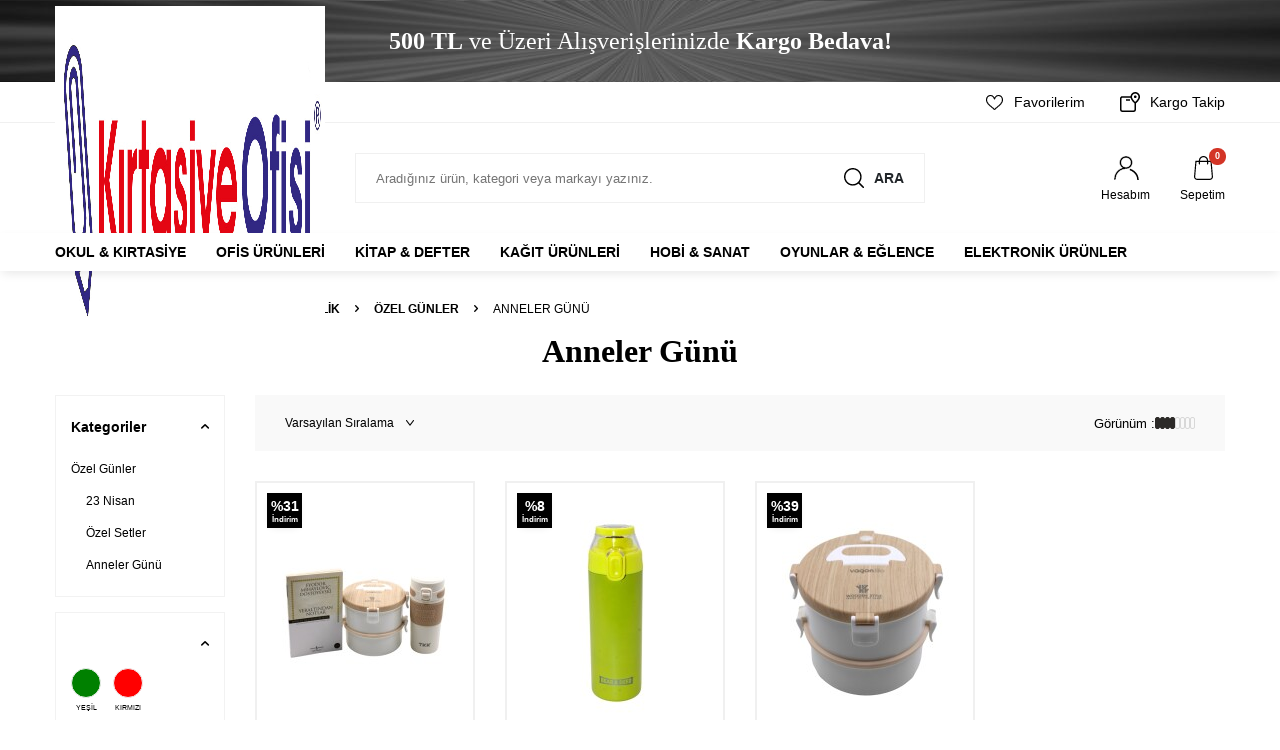

--- FILE ---
content_type: text/html; charset=UTF-8
request_url: https://www.kirtasiyeofisi.com.tr/anneler-gunu
body_size: 26762
content:
<!DOCTYPE html>
<html lang="tr-TR" >
<head>
<meta charset="utf-8" />
<title>Anneler Günü - Kırtasiye Ofisi</title>
<meta name="description" content="Anneler günü" />
<meta name="copyright" content="T-Soft E-Ticaret Sistemleri" />
<script>window['PRODUCT_DATA'] = [];</script>
<meta name="robots" content="index,follow" /><link rel="canonical" href="https://www.kirtasiyeofisi.com.tr/anneler-gunu"/>
  
            <meta property="og:image" content="TedarikciPaneli/logo-yk-tarihsiz.jpg"/>
            <meta name="twitter:image" content="TedarikciPaneli/logo-yk-tarihsiz.jpg" />
            <meta property="og:type" content="category" />
            <meta property="og:title" content="Anneler Günü - Kırtasiye Ofisi" />
            <meta property="og:description" content="Anneler günü" />
            <meta property="og:url" content="https://www.kirtasiyeofisi.com.tr/anneler-gunu" />
            <meta property="og:site_name" content="https://www.kirtasiyeofisi.com.tr/" />
            <meta name="twitter:card" content="summary" />
            <meta name="twitter:title" content="Anneler Günü - Kırtasiye Ofisi" />
            <meta name="twitter:description" content="Anneler günü" />
            <script>
                const E_EXPORT_ACTIVE = 0;
                const CART_DROPDOWN_LIST = false;
                const ENDPOINT_PREFIX = '';
                const ENDPOINT_ALLOWED_KEYS = [];
                const SETTINGS = {"KVKK_REQUIRED":1,"NEGATIVE_STOCK":"0","DYNAMIC_LOADING_SHOW_BUTTON":0,"IS_COMMENT_RATE_ACTIVE":0};
                try {
                    var PAGE_TYPE = 'category';
                    var PAGE_ID = 2;
                    var ON_PAGE_READY = [];
                    var THEME_VERSION = 'v5';
                    var THEME_FOLDER = 'v5-k-kirtasiyeofisim';
                    var MEMBER_INFO = {"ID":0,"CODE":"","FIRST_NAME":"","BIRTH_DATE":"","GENDER":"","LAST_NAME":"","MAIL":"","MAIL_HASH":"","PHONE":"","PHONE_HASH":"","PHONE_HASH_SHA":"","GROUP":0,"TRANSACTION_COUNT":0,"REPRESENTATIVE":"","KVKK":-1,"COUNTRY":"TR","E_COUNTRY":""};
                    var IS_VENDOR = 0;
                    var MOBILE_ACTIVE = false;
                    var CART_COUNT = '0';
                    var CART_TOTAL = '0,00';
                    var SESS_ID = '44716ac18fff7b8a88762ab149fcb9d4';
                    var LANGUAGE = 'tr';
                    var CURRENCY = 'TL';
                    var SEP_DEC = ',';
                    var SEP_THO = '.';
                    var DECIMAL_LENGTH = 2;  
                    var SERVICE_INFO = null;
                    var CART_CSRF_TOKEN = '85dc4c2ec93bc9907659db79a73a21e43694d5258144b3c542502a0a6472eaa0';
                    var CSRF_TOKEN = 'JPRCDbAmG+7g4jvURpPChYb0+o1UaY+hgZFTx0XxDNU=';
                    
                }
                catch(err) { }
            </script>
            <link rel="preload" as="font" href="/theme/v5/css/fonts/tsoft-icon.woff2?v=1" type="font/woff2" crossorigin>
<link rel="preconnect" href="https://fonts.gstatic.com" crossorigin>
<link rel="preload" as="style" href="https://fonts.googleapis.com/css?family=Playfair Display:regular,500,600,700,800&display=serif">
<link rel="stylesheet" href="https://fonts.googleapis.com/css?family=Playfair Display:regular,500,600,700,800&display=serif" media="print" onload="this.media='all'">
<noscript>
<link rel="stylesheet" href="https://fonts.googleapis.com/css?family=Playfair Display:regular,500,600,700,800&display=serif">
</noscript>
<link type="text/css" rel="stylesheet" href="/srv/compressed/load/all/css/tr/2/0.css?v=1755582529&isTablet=0&isMobile=0&userType=Ziyaretci">
<link rel="shortcut icon" href="//kirtasiyeofisi.com.tr/Data/EditorFiles/TedarikciPaneli/koicon%20kucuk.png">
<meta name="viewport" content="width=device-width, initial-scale=1">
<script>
if (navigator.userAgent.indexOf('iPhone') > -1 || PAGE_ID == 91) {
document.querySelector("[name=viewport]").setAttribute('content', 'width=device-width, initial-scale=1, maximum-scale=1');
}
</script>
<script src="/theme/v5/js/callbacks.js?v=1755582529"></script>
<script src="/js/tsoftapps/v5/header.js?v=1755582529"></script>
<!-- T-Soft Apps - v5 Google GTAG - Tracking Code Start -->
<script>
var GOOGLE_APP_HEAD = {
GA4_TRACKING_ID: 'G-Z4VMSC1VJG',
params: {
GA4_TRACKING_ID: 'G-Z4VMSC1VJG',
GTAG_TRACKING_ID: '',
},
run: () => {
for (const [key, value] of Object.entries(GOOGLE_APP_HEAD.params)) {
GOOGLE_APP_HEAD.params[key] = value === '{{' + key + '}}' || value === '' ? '' : value;
}
let script = document.createElement('script');
script.src = 'https://www.googletagmanager.com/gtag/js?id=' + (GOOGLE_APP_HEAD.params.GA4_TRACKING_ID || GOOGLE_APP_HEAD.params.GTAG_TRACKING_ID);
script.async = true;
document.head.appendChild(script);
}
}
GOOGLE_APP_HEAD.run();
function gtag() {
dataLayer.push(arguments);
}
</script>
<!-- T-Soft Apps - v5 Google GTAG - Tracking Code End --><meta name="google-site-verification" content="sjVeBRs6mtwf96STOPKAF6ezBGlintdtQu79k0R07ig" /><meta name="facebook-domain-verification" content="j99a38bc1afsaa6trfi7kjizn9yt7i" /><meta name="google-site-verification" content="sjVeBRs6mtwf96STOPKAF6ezBGlintdtQu79k0R07ig" /><script>
if(typeof window.FB_EVENT_ID == 'undefined'){
window.FB_EVENT_ID = "fb_" + new Date().getTime();
}
</script>
</head>
<body>
<input type="hidden" id="cookie-law" value="0"><div class="w-100 d-flex flex-wrap ">
<div class=" col-12 col-sm-12 col-md-12 col-lg-12 col-xl-12 col-xxl-12 column-456  "><div class="row">
<div id="relation|535" data-id="535" class="relArea col-12 v5-k-kirtasiyeofisim  folder-header tpl-user_Urunliste-ustkisim "><div class="row"><header class="w-100 mb-2">
<div id="header-wrapper" class="container-fluid bg-white">
<div class="row">
<div id="header-bar" class="col-12 bg-primary text-center text-white py-1" style="padding-bottom:25px; padding-top:25px; background:url(https://www.kirtasiyeofisi.com.tr/Data/EditorFiles/HEAD-BANNER-1723124348.jpg)center;font-family: 'Roboto';font-size: 24px;">
<b>500 TL</b> ve Üzeri Alışverişlerinizde <b>Kargo Bedava!</b>
</div>
<div id="header-top" class="container-fluid border-bottom d-none d-lg-block">
<div class="row">
<div class="container">
<div class="row align-items-center justify-content-between">
<div class="col-auto text-success">
<a href="https://wa.me/905468581234" class="header-top-whatsapp fw-medium">
<i class="ti-whatsapp"></i> Whatsapp
</a>
</div>
<div class="col-auto">
<div class="row align-items-center header-top-links">
<div class="col-auto">
<a href="/uye-girisi-sayfasi" class="d-flex align-items-center text-body">
<i class="icon icon-heart-o"></i> Favorilerim
</a>
</div>
<div class="col-auto">
<a href="/siparis-takip" class="d-flex align-items-center text-body">
<i class="icon icon-box"></i> Kargo Takip
</a>
</div>
</div>
</div>
</div>
</div>
</div>
</div>
<div id="header-middle" class="w-100">
<div id="header-sticky" class="w-100 bg-white" data-toggle="sticky" data-parent="#header-middle" data-class="header-sticky" data-scroll="280">
<div id="header-main" class="w-100 py-2">
<div class="container">
<div class="row align-items-center">
<div class="col-auto mr-1 d-lg-none">
<a href="#mobile-menu-535" data-toggle="drawer" class="header-mobile-menu-btn">
<i class="ti-menu text-body"></i>
</a>
</div>
<div id="logo" class="col-auto col-lg-3 d-flex">
<a href="https://www.kirtasiyeofisi.com.tr/">
<p><img src="//www.kirtasiyeofisi.com.tr/Data/EditorFiles/TedarikciPaneli/logo-yk-tarihsiz.jpg" alt="logo-yk-tarihsiz.jpg (63 KB)" width="1240" height="345" /></p>
</a>
</div>
<div id="header-search" class="col-12 col-lg-6 mt-1 mt-lg-0 order-2 order-lg-0">
<form action="/arama" method="get" autocomplete="off" id="search" class="w-100 position-relative">
<input id="live-search" type="search" name="q" placeholder="Aradığınız ürün, kategori veya markayı yazınız." class="form-control form-control-md"
data-search="live-search" v-model="searchVal" data-licence="1">
<button type="submit" class="btn d-flex align-items-center text-uppercase fw-semibold"><i class="icon icon-search d-none d-md-block"></i> Ara</button>
<div class="p-1 pb-0 bg-white border border-round search-form-list" id="dynamic-search-535" v-if="searchVal.length > 0 && data != ''" v-cloak>
<div class="row dynamic-search">
<div class="col-12 col-sm dynamic-search-item mb-1" v-if="data.products.length > 0">
<div class="block-title border-bottom border-light">Ürünler</div>
<ul>
<li v-for="P in data.products">
<a :href="'/' + P.url">
<span class="search-image" v-if="P.image"><img :src="P.image" :alt="P.title"></span>
{{ P.title }}
</a>
</li>
</ul>
</div>
<div class="col-12 col-sm dynamic-search-item mb-1" v-if="data.categories.length > 0">
<div class="block-title border-bottom border-light">Kategoriler</div>
<ul>
<li v-for="C in data.categories">
<a :href="'/' + C.url">
<span class="search-image" v-if="C.image"><img :src="C.image" :alt="C.title"></span>
{{ C.title }}
</a>
</li>
</ul>
</div>
<div class="col-12 col-sm dynamic-search-item mb-1" v-if="data.brands.length > 0">
<div class="block-title border-bottom border-light">Markalar</div>
<ul>
<li v-for="B in data.brands">
<a :href="'/' + B.url">
<span class="search-image" v-if="B.image"><img :src="B.image" :alt="B.title"></span>
{{ B.title }}
</a>
</li>
</ul>
</div>
<div class="col-12 col-sm dynamic-search-item" v-if="data.combines.length > 0">
<div class="block-title border-bottom border-light">Kombinler</div>
<ul>
<li v-for="C in data.combines">
<a :href="'/' + C.url">
<span class="search-image" v-if="C.image"><img :src="C.image" :alt="C.title"></span>
{{ C.title }}
</a>
</li>
</ul>
</div>
<div class="dynamic-search-item px-1 mb-1" v-if="data.products.length < 1 && data.categories.length < 1 && data.brands.length < 1 && data.combines.length < 1">
Sonuç bulunamadı.
</div>
</div>
</div>
</form>
</div>
<div id="hm-links" class="col-auto col-lg-3 ml-auto">
<div class="row justify-content-flex-end">
<div class="col-auto">
<a href="#header-member-panel-535" data-toggle="drawer" class="text-center d-block">
<i class="icon icon-user d-inline-block"></i>
<span class="d-none d-lg-block">Hesabım</span>
</a>
</div>
<div class="col-auto position-relative">
<a href="#header-cart-panel-535" data-toggle="drawer" class="text-center d-block">
<i class="icon icon-basket-outline d-inline-block position-relative"><span class="bg-danger text-white text-center border-circle fw-bold cart-soft-count"></span></i>
<span class="d-none d-lg-block">Sepetim</span>
</a>
</div>
</div>
</div>
</div>
</div>
</div>
<nav id="main-menu" class="w-100 position-relative bg-white d-none d-lg-block">
<div class="container">
<div class="row align-items-center">
<div class="col-2 d-none" id="sticky-logo">
<a href="https://www.kirtasiyeofisi.com.tr/">
<p><img src="//www.kirtasiyeofisi.com.tr/Data/EditorFiles/TedarikciPaneli/logo-yk-tarihsiz.jpg" alt="logo-yk-tarihsiz.jpg (63 KB)" width="1240" height="345" /></p>
</a>
</div>
<ul class="col d-flex menu">
<li class="mr-2">
<a href="/okul-kirtasiye" class="d-flex align-items-center text-center text-uppercase fw-semibold" title="OKUL & KIRTASİYE">OKUL & KIRTASİYE</a>
<div class="w-100 sub-menu border-top">
<div class="container">
<div class="row">
<div class="col-12">
<div class="row">
<div class="col-2 mb-2">
<a href="/canta-kalem-kutu-ve-mataralar" class="d-block menu-title text-center text-uppercase mb-1" title="Çanta, Kalem Kutu & Mataralar">
<div class="image-wrapper mb-1">
<div class="image-inner">
<img src="/Data/Kategori/30.jpg" alt="Çanta, Kalem Kutu & Mataralar">
</div>
</div>
Çanta, Kalem Kutu & Mataralar
</a>
<ul class="w-100 text-center mb-1">
<li class="w-100">
<a href="/anaokulu-cantalari" class="d-inline-block" title="Anaokulu Çantaları">Anaokulu Çantaları</a>
</li>
<li class="w-100">
<a href="/beslenme-cantasi" class="d-inline-block" title="Beslenme Çantası">Beslenme Çantası</a>
</li>
<li class="w-100">
<a href="/kalem-kutusu" class="d-inline-block" title="Kalem Kutusu">Kalem Kutusu</a>
</li>
<li class="w-100">
<a href="/matara-termos" class="d-inline-block" title="Matara & Termos">Matara & Termos</a>
</li>
<li class="w-100">
<a href="/okul-cantasi" class="d-inline-block" title="Okul Çantası">Okul Çantası</a>
</li>
<li class="w-100">
<a href="/canta-kalem-kutu-ve-mataralar" class="text-primary fw-bold d-inline-block" title="Tüm Ürünler">Tüm Ürünler</a>
</li>
</ul>
</div>
<div class="col-2 mb-2">
<a href="/dosya-ve-klasorler" class="d-block menu-title text-center text-uppercase mb-1" title="Dosya & Klasörler">
<div class="image-wrapper mb-1">
<div class="image-inner">
<img src="/Data/Kategori/35.jpg" alt="Dosya & Klasörler">
</div>
</div>
Dosya & Klasörler
</a>
<ul class="w-100 text-center mb-1">
<li class="w-100">
<a href="/arsiv-dosyalari" class="d-inline-block" title="Arşiv Dosyaları">Arşiv Dosyaları</a>
</li>
<li class="w-100">
<a href="/citcitli-dosyalar" class="d-inline-block" title="Çıtçıtlı Dosyalar">Çıtçıtlı Dosyalar</a>
</li>
<li class="w-100">
<a href="/evrak-rafi" class="d-inline-block" title="Evrak Rafları">Evrak Rafları</a>
</li>
<li class="w-100">
<a href="/karton-klasor" class="d-inline-block" title="Karton Klasör">Karton Klasör</a>
</li>
<li class="w-100">
<a href="/magazinlikler" class="d-inline-block" title="Magazinlikler">Magazinlikler</a>
</li>
<li class="w-100">
<a href="/dosya-ve-klasorler" class="text-primary fw-bold d-inline-block" title="Tüm Ürünler">Tüm Ürünler</a>
</li>
</ul>
</div>
<div class="col-2 mb-2">
<a href="/okul-gerecleri" class="d-block menu-title text-center text-uppercase mb-1" title="Okul Gereçleri">
<div class="image-wrapper mb-1">
<div class="image-inner">
<img src="/Data/Kategori/65.jpg" alt="Okul Gereçleri">
</div>
</div>
Okul Gereçleri
</a>
<ul class="w-100 text-center mb-1">
<li class="w-100">
<a href="/abakus-384" class="d-inline-block" title="Abaküs">Abaküs</a>
</li>
<li class="w-100">
<a href="/bayraklar" class="d-inline-block" title="Bayraklar">Bayraklar</a>
</li>
<li class="w-100">
<a href="/bloknotlar-802" class="d-inline-block" title="Bloknotlar">Bloknotlar</a>
</li>
<li class="w-100">
<a href="/delgecler" class="d-inline-block" title="Delgeçler & Zımbalar">Delgeçler & Zımbalar</a>
</li>
<li class="w-100">
<a href="/flut-melodikalar" class="d-inline-block" title="Flüt & Melodikalar">Flüt & Melodikalar</a>
</li>
<li class="w-100">
<a href="/okul-gerecleri" class="text-primary fw-bold d-inline-block" title="Tüm Ürünler">Tüm Ürünler</a>
</li>
</ul>
</div>
<div class="col-2 mb-2">
<a href="/okul-setleri" class="d-block menu-title text-center text-uppercase mb-1" title="Okul Setleri">
<div class="image-wrapper mb-1">
<div class="image-inner">
<img src="/Data/Kategori/516.jpg" alt="Okul Setleri">
</div>
</div>
Okul Setleri
</a>
<ul class="w-100 text-center mb-1">
<li class="w-100">
<a href="/defter-setleri" class="d-inline-block" title="Defter Setleri">Defter Setleri</a>
</li>
<li class="w-100">
<a href="/boya-setleri" class="d-inline-block" title="Boyama Setleri">Boyama Setleri</a>
</li>
<li class="w-100">
<a href="/etkinlik-setleri" class="d-inline-block" title="Etkinlik Setleri">Etkinlik Setleri</a>
</li>
</ul>
</div>
<div class="col-2 mb-2">
<a href="/yazi-cizim-gerecleri" class="d-block menu-title text-center text-uppercase mb-1" title="Yazı & Çizim Gereçleri">
<div class="image-wrapper mb-1">
<div class="image-inner">
<img src="/Data/Kategori/513.jpg" alt="Yazı & Çizim Gereçleri">
</div>
</div>
Yazı & Çizim Gereçleri
</a>
<ul class="w-100 text-center mb-1">
<li class="w-100">
<a href="/cetvel" class="d-inline-block" title="Cetvel">Cetvel</a>
</li>
<li class="w-100">
<a href="/cizim-aparatlari" class="d-inline-block" title="Çizim Aparatları">Çizim Aparatları</a>
</li>
<li class="w-100">
<a href="/cizim-takimlari" class="d-inline-block" title="Çizim Takımları">Çizim Takımları</a>
</li>
<li class="w-100">
<a href="/dolma-kalem" class="d-inline-block" title="Dolma Kalem">Dolma Kalem</a>
</li>
<li class="w-100">
<a href="/gonyeler" class="d-inline-block" title="Gönyeler">Gönyeler</a>
</li>
<li class="w-100">
<a href="/yazi-cizim-gerecleri" class="text-primary fw-bold d-inline-block" title="Tüm Ürünler">Tüm Ürünler</a>
</li>
</ul>
</div>
<div class="col-2 mb-2">
<a href="/boyalar-ve-boya-urunleri" class="d-block menu-title text-center text-uppercase mb-1" title="Boyalar & Boya Ürünleri">
<div class="image-wrapper mb-1">
<div class="image-inner">
<img src="/Data/Kategori/23.jpg" alt="Boyalar & Boya Ürünleri">
</div>
</div>
Boyalar & Boya Ürünleri
</a>
<ul class="w-100 text-center mb-1">
<li class="w-100">
<a href="/akrilik-boya-ok" class="d-inline-block" title="Akrilik Boya">Akrilik Boya</a>
</li>
<li class="w-100">
<a href="/guaj-boyalar" class="d-inline-block" title="Guaj Boyalar">Guaj Boyalar</a>
</li>
<li class="w-100">
<a href="/keceli-boya-kalemleri" class="d-inline-block" title="Keçeli Boya Kalemleri">Keçeli Boya Kalemleri</a>
</li>
<li class="w-100">
<a href="/kuru-boya-kalemleri" class="d-inline-block" title="Kuru Boya Kalemleri">Kuru Boya Kalemleri</a>
</li>
<li class="w-100">
<a href="/parmak-boyalari" class="d-inline-block" title="Parmak Boyaları">Parmak Boyaları</a>
</li>
<li class="w-100">
<a href="/boyalar-ve-boya-urunleri" class="text-primary fw-bold d-inline-block" title="Tüm Ürünler">Tüm Ürünler</a>
</li>
</ul>
</div>
</div>
</div>
</div>
</div>
</div>
<div class="menu-overlay"></div>
</li>
<li class="mr-2">
<a href="/ofis" class="d-flex align-items-center text-center text-uppercase fw-semibold" title="OFİS ÜRÜNLERİ">OFİS ÜRÜNLERİ</a>
<div class="w-100 sub-menu border-top">
<div class="container">
<div class="row">
<div class="col-12">
<div class="row">
<div class="col-2 mb-2">
<a href="/dosyalama-arsivleme" class="d-block menu-title text-center text-uppercase mb-1" title="Dosyalama & Arşivleme">
<div class="image-wrapper mb-1">
<div class="image-inner">
<img src="/Data/Kategori/270.jpg" alt="Dosyalama & Arşivleme">
</div>
</div>
Dosyalama & Arşivleme
</a>
<ul class="w-100 text-center mb-1">
<li class="w-100">
<a href="/citcitli-dosyalar-314" class="d-inline-block" title="Çıtçıtlı Dosyalar">Çıtçıtlı Dosyalar</a>
</li>
<li class="w-100">
<a href="/dosya" class="d-inline-block" title="Dosya">Dosya</a>
</li>
<li class="w-100">
<a href="/karton-dosya" class="d-inline-block" title="Karton Dosya">Karton Dosya</a>
</li>
<li class="w-100">
<a href="/klasor" class="d-inline-block" title="Klasör">Klasör</a>
</li>
<li class="w-100">
<a href="/kutu-dosya" class="d-inline-block" title="Kutu Dosya">Kutu Dosya</a>
</li>
<li class="w-100">
<a href="/dosyalama-arsivleme" class="text-primary fw-bold d-inline-block" title="Tüm Ürünler">Tüm Ürünler</a>
</li>
</ul>
</div>
<div class="col-2 mb-2">
<a href="/ofis-malzemeleri" class="d-block menu-title text-center text-uppercase mb-1" title="Ofis Malzemeleri">
<div class="image-wrapper mb-1">
<div class="image-inner">
<img src="/Data/Kategori/73.jpg" alt="Ofis Malzemeleri">
</div>
</div>
Ofis Malzemeleri
</a>
<ul class="w-100 text-center mb-1">
<li class="w-100">
<a href="/bant-yapistiricilar" class="d-inline-block" title="Bant & Yapıştırıcılar">Bant & Yapıştırıcılar</a>
</li>
<li class="w-100">
<a href="/bayrak" class="d-inline-block" title="Bayrak">Bayrak</a>
</li>
<li class="w-100">
<a href="/buyutec" class="d-inline-block" title="Büyüteç">Büyüteç</a>
</li>
<li class="w-100">
<a href="/cop-kovasi" class="d-inline-block" title="Çöp Kovası">Çöp Kovası</a>
</li>
<li class="w-100">
<a href="/d-c-fix" class="d-inline-block" title="Yapışkanlı Folyolar">Yapışkanlı Folyolar</a>
</li>
<li class="w-100">
<a href="/ofis-malzemeleri" class="text-primary fw-bold d-inline-block" title="Tüm Ürünler">Tüm Ürünler</a>
</li>
</ul>
</div>
<div class="col-2 mb-2">
<a href="/ofis-teknolojileri" class="d-block menu-title text-center text-uppercase mb-1" title="Ofis Teknolojileri">
<div class="image-wrapper mb-1">
<div class="image-inner">
<img src="/Data/Kategori/90.jpg" alt="Ofis Teknolojileri">
</div>
</div>
Ofis Teknolojileri
</a>
<ul class="w-100 text-center mb-1">
<li class="w-100">
<a href="/ciltleme-makinalari" class="d-inline-block" title="Ciltleme Makinaları">Ciltleme Makinaları</a>
</li>
<li class="w-100">
<a href="/etiket-makinalari" class="d-inline-block" title="Etiket Makinaları">Etiket Makinaları</a>
</li>
<li class="w-100">
<a href="/evrak-imha-makinalari" class="d-inline-block" title="Evrak İmha Makinaları">Evrak İmha Makinaları</a>
</li>
<li class="w-100">
<a href="/laminasyon-makinalari" class="d-inline-block" title="Laminasyon Makinaları">Laminasyon Makinaları</a>
</li>
</ul>
</div>
<div class="col-2 mb-2">
<a href="/yazi-tahtalari-panolar-ve-levhalar-743" class="d-block menu-title text-center text-uppercase mb-1" title="Yazı Tahtaları, Panolar & Levhalar">
<div class="image-wrapper mb-1">
<div class="image-inner">
<img src="/Data/Kategori/743.jpg" alt="Yazı Tahtaları, Panolar & Levhalar">
</div>
</div>
Yazı Tahtaları, Panolar & Levhalar
</a>
<ul class="w-100 text-center mb-1">
<li class="w-100">
<a href="/ayakli-mantar-panolar-744" class="d-inline-block" title="Ayaklı Mantar Panolar">Ayaklı Mantar Panolar</a>
</li>
<li class="w-100">
<a href="/beyaz-yazi-tahtalari-ve-mantar-panolar" class="d-inline-block" title="Yazı Tahtaları & Mantar Panolar">Yazı Tahtaları & Mantar Panolar</a>
</li>
<li class="w-100">
<a href="/ayakli-yazi-tahtalari-745" class="d-inline-block" title="Ayaklı Yazı Tahtaları">Ayaklı Yazı Tahtaları</a>
</li>
<li class="w-100">
<a href="/duvara-monte-beyaz-yazi-tahtalari-746" class="d-inline-block" title="Duvara Monte Beyaz Yazı Tahtaları">Duvara Monte Beyaz Yazı Tahtaları</a>
</li>
<li class="w-100">
<a href="/duvara-monte-mantar-panolar-747" class="d-inline-block" title="Duvara Monte Mantar Panolar">Duvara Monte Mantar Panolar</a>
</li>
<li class="w-100">
<a href="/yazi-tahtalari-panolar-ve-levhalar-743" class="text-primary fw-bold d-inline-block" title="Tüm Ürünler">Tüm Ürünler</a>
</li>
</ul>
</div>
</div>
</div>
</div>
</div>
</div>
<div class="menu-overlay"></div>
</li>
<li class="mr-2">
<a href="/kitap-defter" class="d-flex align-items-center text-center text-uppercase fw-semibold" title="KİTAP & DEFTER">KİTAP & DEFTER</a>
<div class="w-100 sub-menu border-top">
<div class="container">
<div class="row">
<div class="col-12">
<div class="row">
<div class="col-2 mb-2">
<a href="/okul-defteri" class="d-block menu-title text-center text-uppercase mb-1" title="Okul Defteri">
<div class="image-wrapper mb-1">
<div class="image-inner">
<img src="/Data/Kategori/280.jpg" alt="Okul Defteri">
</div>
</div>
Okul Defteri
</a>
<ul class="w-100 text-center mb-1">
<li class="w-100">
<a href="/okul-defterleri" class="d-inline-block" title="Okul Defterleri">Okul Defterleri</a>
</li>
<li class="w-100">
<a href="/a4-karton-kapak-spiralli-defter" class="d-inline-block" title="A4 Defterler">A4 Defterler</a>
</li>
<li class="w-100">
<a href="/a4-plastik-kapak-spiralli-defter" class="d-inline-block" title="A4 Plastik Kapak Spiralli Defterler">A4 Plastik Kapak Spiralli Defterler</a>
</li>
<li class="w-100">
<a href="/a5-karton-kapak-formali-defter" class="d-inline-block" title="A5 Defterler">A5 Defterler</a>
</li>
<li class="w-100">
<a href="/resim-defteri" class="d-inline-block" title="Resim Defteri">Resim Defteri</a>
</li>
<li class="w-100">
<a href="/okul-defteri" class="text-primary fw-bold d-inline-block" title="Tüm Ürünler">Tüm Ürünler</a>
</li>
</ul>
</div>
<div class="col-2 mb-2">
<a href="/defter-ajanda" class="d-block menu-title text-center text-uppercase mb-1" title="Ajanda & Defter">
<div class="image-wrapper mb-1">
<div class="image-inner">
<img src="/Data/Kategori/268.jpg" alt="Ajanda & Defter">
</div>
</div>
Ajanda & Defter
</a>
</div>
<div class="col-2 mb-2">
<a href="/egitici-kitap-defter" class="d-block menu-title text-center text-uppercase mb-1" title="Eğitici Kitap & Defter">
<div class="image-wrapper mb-1">
<div class="image-inner">
<img src="/Data/Kategori/1753.jpg" alt="Eğitici Kitap & Defter">
</div>
</div>
Eğitici Kitap & Defter
</a>
<ul class="w-100 text-center mb-1">
<li class="w-100">
<a href="/atlas" class="d-inline-block" title="Atlas">Atlas</a>
</li>
<li class="w-100">
<a href="/boyama-kitaplari" class="d-inline-block" title="Boyama Kitapları">Boyama Kitapları</a>
</li>
<li class="w-100">
<a href="/cocuk-masal-ve-oyku" class="d-inline-block" title="Çocuk Masal & Öykü">Çocuk Masal & Öykü</a>
</li>
<li class="w-100">
<a href="/sozluk-ve-imla-klavuzlari" class="d-inline-block" title="Sözlük Deyim & İmla Klavuzları">Sözlük Deyim & İmla Klavuzları</a>
</li>
<li class="w-100">
<a href="/roman-hikaye-ve-edebiyat" class="d-inline-block" title="Roman Hikaye & Edebiyat">Roman Hikaye & Edebiyat</a>
</li>
</ul>
</div>
<div class="col-2 mb-2">
<a href="/modelist-defterleri" class="d-block menu-title text-center text-uppercase mb-1" title="Modelist Defterleri">
<div class="image-wrapper mb-1">
<div class="image-inner">
<img src="/Data/Kategori/279.jpg" alt="Modelist Defterleri">
</div>
</div>
Modelist Defterleri
</a>
<ul class="w-100 text-center mb-1">
<li class="w-100">
<a href="/sert-kapak-defterler" class="d-inline-block" title="Sert Kapak Defterler">Sert Kapak Defterler</a>
</li>
</ul>
</div>
<div class="col-2 mb-2">
<a href="/resmi-ticari-evrak-ve-defterler" class="d-block menu-title text-center text-uppercase mb-1" title="Resmi Ticari Evrak ve Defterler">
<div class="image-wrapper mb-1">
<div class="image-inner">
<img src="/Data/Kategori/1759.jpg" alt="Resmi Ticari Evrak ve Defterler">
</div>
</div>
Resmi Ticari Evrak ve Defterler
</a>
<ul class="w-100 text-center mb-1">
<li class="w-100">
<a href="/cari-defterler" class="d-inline-block" title="Cari Defterler">Cari Defterler</a>
</li>
<li class="w-100">
<a href="/matbu-defterler" class="d-inline-block" title="Matbu Defterler">Matbu Defterler</a>
</li>
<li class="w-100">
<a href="/matbu-evrak" class="d-inline-block" title="Matbu Evrak">Matbu Evrak</a>
</li>
</ul>
</div>
</div>
</div>
</div>
</div>
</div>
<div class="menu-overlay"></div>
</li>
<li class="mr-2">
<a href="/kagit-urunleri" class="d-flex align-items-center text-center text-uppercase fw-semibold" title="KAĞIT ÜRÜNLERİ">KAĞIT ÜRÜNLERİ</a>
<div class="w-100 sub-menu border-top">
<div class="container">
<div class="row">
<div class="col-12">
<div class="row">
<div class="col-2 mb-2">
<a href="/pano-not-sanatsal-kagitlar" class="d-block menu-title text-center text-uppercase mb-1" title="Pano, Not & Sanatsal Kağıtlar">
<div class="image-wrapper mb-1">
<div class="image-inner">
<img src="/Data/Kategori/1724.jpg" alt="Pano, Not & Sanatsal Kağıtlar">
</div>
</div>
Pano, Not & Sanatsal Kağıtlar
</a>
<ul class="w-100 text-center mb-1">
<li class="w-100">
<a href="/el-isi-kagitlari" class="d-inline-block" title="El İşi Kağıtları">El İşi Kağıtları</a>
</li>
<li class="w-100">
<a href="/kap-ambalaj-kagidi" class="d-inline-block" title="Kaplama & Ambalaj Kağıdı">Kaplama & Ambalaj Kağıdı</a>
</li>
<li class="w-100">
<a href="/krapon-kagitlari" class="d-inline-block" title="Krapon Kağıtları">Krapon Kağıtları</a>
</li>
<li class="w-100">
<a href="/resim-kagitlari" class="d-inline-block" title="Resim Kağıtları">Resim Kağıtları</a>
</li>
<li class="w-100">
<a href="/teknik-ozel-kagitlar" class="d-inline-block" title="Teknik Özel Kağıtlar">Teknik Özel Kağıtlar</a>
</li>
<li class="w-100">
<a href="/pano-not-sanatsal-kagitlar" class="text-primary fw-bold d-inline-block" title="Tüm Ürünler">Tüm Ürünler</a>
</li>
</ul>
</div>
<div class="col-2 mb-2">
<a href="/ajanda-takvim-ve-planlayicilar" class="d-block menu-title text-center text-uppercase mb-1" title="Ajanda Takvim & Planlayıcılar">
<div class="image-wrapper mb-1">
<div class="image-inner">
<img src="/Data/Kategori/96.jpg" alt="Ajanda Takvim & Planlayıcılar">
</div>
</div>
Ajanda Takvim & Planlayıcılar
</a>
<ul class="w-100 text-center mb-1">
<li class="w-100">
<a href="/akademik-ajandalar" class="d-inline-block" title="Akademik Ajandalar">Akademik Ajandalar</a>
</li>
<li class="w-100">
<a href="/fihristler" class="d-inline-block" title="Fihristler">Fihristler</a>
</li>
<li class="w-100">
<a href="/gunluk-ajandalar" class="d-inline-block" title="Günlük Ajandalar">Günlük Ajandalar</a>
</li>
<li class="w-100">
<a href="/ajanda-cantalari" class="d-inline-block" title="Ajanda Çantaları">Ajanda Çantaları</a>
</li>
<li class="w-100">
<a href="/takvimler" class="d-inline-block" title="Takvimler">Takvimler</a>
</li>
</ul>
</div>
<div class="col-2 mb-2">
<a href="/aydinger-kagidi" class="d-block menu-title text-center text-uppercase mb-1" title="Aydınger Kağıdı">
<div class="image-wrapper mb-1">
<div class="image-inner">
<img src="/Data/Kategori/396.jpg" alt="Aydınger Kağıdı">
</div>
</div>
Aydınger Kağıdı
</a>
<ul class="w-100 text-center mb-1">
<li class="w-100">
<a href="/eskiz-kagitlari" class="d-inline-block" title="Eskiz Kağıtları">Eskiz Kağıtları</a>
</li>
<li class="w-100">
<a href="/glossy-paper" class="d-inline-block" title="Glossy Paper">Glossy Paper</a>
</li>
<li class="w-100">
<a href="/opak-kagitlari" class="d-inline-block" title="Opak Kağıtları">Opak Kağıtları</a>
</li>
</ul>
</div>
<div class="col-2 mb-2">
<a href="/etiketler-ve-stickerler" class="d-block menu-title text-center text-uppercase mb-1" title="Etiketler & Stickerler">
<div class="image-wrapper mb-1">
<div class="image-inner">
<img src="/Data/Kategori/108.jpg" alt="Etiketler & Stickerler">
</div>
</div>
Etiketler & Stickerler
</a>
<ul class="w-100 text-center mb-1">
<li class="w-100">
<a href="/stickerler" class="d-inline-block" title="Stickerler">Stickerler</a>
</li>
<li class="w-100">
<a href="/lazer-etiketler" class="d-inline-block" title="Lazer Etiketler">Lazer Etiketler</a>
</li>
<li class="w-100">
<a href="/nokta-etiketler" class="d-inline-block" title="Nokta Etiketler">Nokta Etiketler</a>
</li>
</ul>
</div>
<div class="col-2 mb-2">
<a href="/yazici-ve-fotokopi-kagitlari" class="d-block menu-title text-center text-uppercase mb-1" title="Yazıcı & Fotokopi Kağıtları">
<div class="image-wrapper mb-1">
<div class="image-inner">
<img src="/Data/Kategori/120.jpg" alt="Yazıcı & Fotokopi Kağıtları">
</div>
</div>
Yazıcı & Fotokopi Kağıtları
</a>
<ul class="w-100 text-center mb-1">
<li class="w-100">
<a href="/a3-fotokopi-kagitlari" class="d-inline-block" title="A3 Kağıtları">A3 Kağıtları</a>
</li>
<li class="w-100">
<a href="/a5-fotokopi-kagitlari" class="d-inline-block" title="A5 Kağıtları">A5 Kağıtları</a>
</li>
<li class="w-100">
<a href="/a4-fotokopi-kagitlari" class="d-inline-block" title="A4 Kağıtları">A4 Kağıtları</a>
</li>
<li class="w-100">
<a href="/asetat-kagitlari" class="d-inline-block" title="Asetat Kağıtları">Asetat Kağıtları</a>
</li>
<li class="w-100">
<a href="/fotograf-kagitlari" class="d-inline-block" title="Fotoğraf Kağıtları">Fotoğraf Kağıtları</a>
</li>
<li class="w-100">
<a href="/yazici-ve-fotokopi-kagitlari" class="text-primary fw-bold d-inline-block" title="Tüm Ürünler">Tüm Ürünler</a>
</li>
</ul>
</div>
<div class="col-2 mb-2">
<a href="/zarflar" class="d-block menu-title text-center text-uppercase mb-1" title="Zarflar">
<div class="image-wrapper mb-1">
<div class="image-inner">
<img src="/Data/Kategori/131.jpg" alt="Zarflar">
</div>
</div>
Zarflar
</a>
<ul class="w-100 text-center mb-1">
<li class="w-100">
<a href="/davetiye-zarflari" class="d-inline-block" title="Davetiye Zarfları">Davetiye Zarfları</a>
</li>
<li class="w-100">
<a href="/hava-kabarcikli-zarflar" class="d-inline-block" title="Hava Kabarcıklı Zarflar">Hava Kabarcıklı Zarflar</a>
</li>
<li class="w-100">
<a href="/mektup-zarflari" class="d-inline-block" title="Mektup Zarfları">Mektup Zarfları</a>
</li>
<li class="w-100">
<a href="/torba-zarflar" class="d-inline-block" title="Torba Zarflar">Torba Zarflar</a>
</li>
<li class="w-100">
<a href="/diplomat-zarflari" class="d-inline-block" title="Diplomat Zarfları">Diplomat Zarfları</a>
</li>
</ul>
</div>
</div>
</div>
</div>
</div>
</div>
<div class="menu-overlay"></div>
</li>
<li class="mr-2">
<a href="/hobi-ve-sanat" class="d-flex align-items-center text-center text-uppercase fw-semibold" title="HOBİ & SANAT">HOBİ & SANAT</a>
<div class="w-100 sub-menu border-top">
<div class="container">
<div class="row">
<div class="col-12">
<div class="row">
<div class="col-2 mb-2">
<a href="/sanatsal-boyalar" class="d-block menu-title text-center text-uppercase mb-1" title="Sanatsal Boyalar">
<div class="image-wrapper mb-1">
<div class="image-inner">
<img src="/Data/Kategori/138.jpg" alt="Sanatsal Boyalar">
</div>
</div>
Sanatsal Boyalar
</a>
<ul class="w-100 text-center mb-1">
<li class="w-100">
<a href="/akrilik-boya" class="d-inline-block" title="Akrilik Boya">Akrilik Boya</a>
</li>
<li class="w-100">
<a href="/cam-boyalari" class="d-inline-block" title="Cam Boyaları">Cam Boyaları</a>
</li>
<li class="w-100">
<a href="/ebru-boyalari" class="d-inline-block" title="Ebru Boyaları">Ebru Boyaları</a>
</li>
<li class="w-100">
<a href="/guaj-boya" class="d-inline-block" title="Guaj Boya">Guaj Boya</a>
</li>
<li class="w-100">
<a href="/kontur" class="d-inline-block" title="Kontur">Kontur</a>
</li>
<li class="w-100">
<a href="/sanatsal-boyalar" class="text-primary fw-bold d-inline-block" title="Tüm Ürünler">Tüm Ürünler</a>
</li>
</ul>
</div>
<div class="col-2 mb-2">
<a href="/sanatsal-malzemeler" class="d-block menu-title text-center text-uppercase mb-1" title="Sanatsal Malzemeler">
<div class="image-wrapper mb-1">
<div class="image-inner">
<img src="/Data/Kategori/144.jpg" alt="Sanatsal Malzemeler">
</div>
</div>
Sanatsal Malzemeler
</a>
<ul class="w-100 text-center mb-1">
<li class="w-100">
<a href="/el-isi-malzemeleri" class="d-inline-block" title="El İşi Malzemeleri">El İşi Malzemeleri</a>
</li>
<li class="w-100">
<a href="/spatul" class="d-inline-block" title="Spatül">Spatül</a>
</li>
<li class="w-100">
<a href="/fircalar" class="d-inline-block" title="Resim Fırçaları">Resim Fırçaları</a>
</li>
<li class="w-100">
<a href="/grafiker-cantalari-hs" class="d-inline-block" title="Grafiker Çantaları">Grafiker Çantaları</a>
</li>
<li class="w-100">
<a href="/kalem-sapiredis-ucuhokka" class="d-inline-block" title="Kalem Sapı,Redis Ucu,Hokka">Kalem Sapı,Redis Ucu,Hokka</a>
</li>
<li class="w-100">
<a href="/sanatsal-malzemeler" class="text-primary fw-bold d-inline-block" title="Tüm Ürünler">Tüm Ürünler</a>
</li>
</ul>
</div>
<div class="col-2 mb-2">
<a href="/susleme-malzemeleri-152" class="d-block menu-title text-center text-uppercase mb-1" title="Süsleme & Hobi Malzemeleri">
<div class="image-wrapper mb-1">
<div class="image-inner">
<img src="/Data/Kategori/152.jpg" alt="Süsleme & Hobi Malzemeleri">
</div>
</div>
Süsleme & Hobi Malzemeleri
</a>
<ul class="w-100 text-center mb-1">
<li class="w-100">
<a href="/etkinlik-malzemeleri" class="d-inline-block" title="Etkinlik Malzemeleri">Etkinlik Malzemeleri</a>
</li>
<li class="w-100">
<a href="/sus" class="d-inline-block" title="Süs">Süs</a>
</li>
</ul>
</div>
<div class="col-2 mb-2">
<a href="/boyama-setleri" class="d-block menu-title text-center text-uppercase mb-1" title="Boyama Setleri">
<div class="image-wrapper mb-1">
<div class="image-inner">
<img src="/Data/Kategori/1784.jpg" alt="Boyama Setleri">
</div>
</div>
Boyama Setleri
</a>
</div>
</div>
</div>
</div>
</div>
</div>
<div class="menu-overlay"></div>
</li>
<li class="mr-2">
<a href="/oyun-eglence" class="d-flex align-items-center text-center text-uppercase fw-semibold" title="OYUNLAR & EĞLENCE">OYUNLAR & EĞLENCE</a>
<div class="w-100 sub-menu border-top">
<div class="container">
<div class="row">
<div class="col-12">
<div class="row">
<div class="col-2 mb-2">
<a href="/cocuk-oyunlari" class="d-block menu-title text-center text-uppercase mb-1" title="Oyuncaklar">
<div class="image-wrapper mb-1">
<div class="image-inner">
<img src="/Data/Kategori/811.jpg" alt="Oyuncaklar">
</div>
</div>
Oyuncaklar
</a>
<ul class="w-100 text-center mb-1">
<li class="w-100">
<a href="/satranc-ve-tavlalar" class="d-inline-block" title="Satranç & Tavlalar">Satranç & Tavlalar</a>
</li>
<li class="w-100">
<a href="/erkek-cocuk-oyuncaklari" class="d-inline-block" title="Erkek Çocuk Oyuncakları">Erkek Çocuk Oyuncakları</a>
</li>
<li class="w-100">
<a href="/kiz-cocuk-oyuncaklari" class="d-inline-block" title="Kız Çocuk Oyuncakları">Kız Çocuk Oyuncakları</a>
</li>
<li class="w-100">
<a href="/kutu-oyunlari-599" class="d-inline-block" title="Kutu Oyunları">Kutu Oyunları</a>
</li>
<li class="w-100">
<a href="/oyunlar-dikkat-güçlendirme-setleri" class="d-inline-block" title="Oyunlar & Dikkat Güçlendirme Setleri">Oyunlar & Dikkat Güçlendirme Setleri</a>
</li>
</ul>
</div>
<div class="col-2 mb-2">
<a href="/sanat-ve-beceri-oyunlari" class="d-block menu-title text-center text-uppercase mb-1" title="Sanat & Beceri Oyunları">
<div class="image-wrapper mb-1">
<div class="image-inner">
<img src="/Data/Kategori/164.jpg" alt="Sanat & Beceri Oyunları">
</div>
</div>
Sanat & Beceri Oyunları
</a>
<ul class="w-100 text-center mb-1">
<li class="w-100">
<a href="/hamur-kaliplari" class="d-inline-block" title="Hamur Kalıpları">Hamur Kalıpları</a>
</li>
<li class="w-100">
<a href="/kil-756" class="d-inline-block" title="Kil">Kil</a>
</li>
<li class="w-100">
<a href="/kinetik-kumlar" class="d-inline-block" title="Kinetik Kumlar">Kinetik Kumlar</a>
</li>
<li class="w-100">
<a href="/oyun-hamurlari" class="d-inline-block" title="Oyun Hamurları">Oyun Hamurları</a>
</li>
<li class="w-100">
<a href="/slime" class="d-inline-block" title="Slime">Slime</a>
</li>
</ul>
</div>
<div class="col-2 mb-2">
<a href="/puzzle-ve-puzzle-aksesuarlari" class="d-block menu-title text-center text-uppercase mb-1" title="Puzzle & Puzzle Aksesuarları">
<div class="image-wrapper mb-1">
<div class="image-inner">
<img src="/Data/Kategori/157.jpg" alt="Puzzle & Puzzle Aksesuarları">
</div>
</div>
Puzzle & Puzzle Aksesuarları
</a>
<ul class="w-100 text-center mb-1">
<li class="w-100">
<a href="/cocuk-puzzle" class="d-inline-block" title="Çocuk Puzzle">Çocuk Puzzle</a>
</li>
<li class="w-100">
<a href="/puzzle-aksesuarlari" class="d-inline-block" title="Puzzle Aksesuarları">Puzzle Aksesuarları</a>
</li>
<li class="w-100">
<a href="/yetiskin-puzzle" class="d-inline-block" title="Yetişkin Puzzle">Yetişkin Puzzle</a>
</li>
</ul>
</div>
<div class="col-2 mb-2">
<a href="/kareoke-mikrofonlari" class="d-block menu-title text-center text-uppercase mb-1" title="Kareoke Mikrofonları">
<div class="image-wrapper mb-1">
<div class="image-inner">
<img src="/Data/Kategori/814.jpg" alt="Kareoke Mikrofonları">
</div>
</div>
Kareoke Mikrofonları
</a>
</div>
<div class="col-2 mb-2">
<a href="/deniz-ve-havuz-urunleri" class="d-block menu-title text-center text-uppercase mb-1" title="Deniz & Havuz Ürünleri">
<div class="image-wrapper mb-1">
<div class="image-inner">
<img src="/Data/Kategori/518.jpg" alt="Deniz & Havuz Ürünleri">
</div>
</div>
Deniz & Havuz Ürünleri
</a>
</div>
</div>
</div>
</div>
</div>
</div>
<div class="menu-overlay"></div>
</li>
<li class="">
<a href="/elektronik" class="d-flex align-items-center text-center text-uppercase fw-semibold" title="ELEKTRONİK ÜRÜNLER">ELEKTRONİK ÜRÜNLER</a>
<div class="w-100 sub-menu border-top">
<div class="container">
<div class="row">
<div class="col-12">
<div class="row">
<div class="col-2 mb-2">
<a href="/ofis-makineleri" class="d-block menu-title text-center text-uppercase mb-1" title="Ofis Makineleri">
<div class="image-wrapper mb-1">
<div class="image-inner">
<img src="/Data/Kategori/764.jpg" alt="Ofis Makineleri">
</div>
</div>
Ofis Makineleri
</a>
<ul class="w-100 text-center mb-1">
<li class="w-100">
<a href="/ciltleme-makineleri" class="d-inline-block" title="Ciltleme Makineleri">Ciltleme Makineleri</a>
</li>
<li class="w-100">
<a href="/etiket-makineleri" class="d-inline-block" title="Etiket Makineleri">Etiket Makineleri</a>
</li>
<li class="w-100">
<a href="/evrak-imha-makineleri" class="d-inline-block" title="Evrak İmha Makineleri">Evrak İmha Makineleri</a>
</li>
<li class="w-100">
<a href="/hesap-makineleri" class="d-inline-block" title="Hesap Makineleri">Hesap Makineleri</a>
</li>
<li class="w-100">
<a href="/laminasyon-makineleri" class="d-inline-block" title="Laminasyon Makineleri">Laminasyon Makineleri</a>
</li>
<li class="w-100">
<a href="/ofis-makineleri" class="text-primary fw-bold d-inline-block" title="Tüm Ürünler">Tüm Ürünler</a>
</li>
</ul>
</div>
<div class="col-2 mb-2">
<a href="/telefon-ve-aksesuarlari" class="d-block menu-title text-center text-uppercase mb-1" title="Telefon & Tablet Aksesuarları">
<div class="image-wrapper mb-1">
<div class="image-inner">
<img src="/Data/Kategori/818.jpg" alt="Telefon & Tablet Aksesuarları">
</div>
</div>
Telefon & Tablet Aksesuarları
</a>
<ul class="w-100 text-center mb-1">
<li class="w-100">
<a href="/arac-tipi-sarj-aletleri" class="d-inline-block" title="Araç Tipi Şarj Aletleri">Araç Tipi Şarj Aletleri</a>
</li>
<li class="w-100">
<a href="/tablet-kiliflar" class="d-inline-block" title="Tablet Kılıfları">Tablet Kılıfları</a>
</li>
<li class="w-100">
<a href="/power-banklar" class="d-inline-block" title="Power Banklar">Power Banklar</a>
</li>
<li class="w-100">
<a href="/sarj-kablolari" class="d-inline-block" title="Sarj Kabloları">Sarj Kabloları</a>
</li>
<li class="w-100">
<a href="/telefon-kiliflari" class="d-inline-block" title="Telefon Kılıfları">Telefon Kılıfları</a>
</li>
</ul>
</div>
<div class="col-2 mb-2">
<a href="/bilgisayar-aksesuarlari" class="d-block menu-title text-center text-uppercase mb-1" title="Bilgisayar Aksesuarları">
<div class="image-wrapper mb-1">
<div class="image-inner">
<img src="/Data/Kategori/176.jpg" alt="Bilgisayar Aksesuarları">
</div>
</div>
Bilgisayar Aksesuarları
</a>
<ul class="w-100 text-center mb-1">
<li class="w-100">
<a href="/aksesuarlar" class="d-inline-block" title="USB & Bellek">USB & Bellek</a>
</li>
<li class="w-100">
<a href="/klavye-ve-mouse" class="d-inline-block" title="Klavye & Mouse">Klavye & Mouse</a>
</li>
<li class="w-100">
<a href="/mouse-pad" class="d-inline-block" title="Mouse Pad">Mouse Pad</a>
</li>
<li class="w-100">
<a href="/laptop-cantasi" class="d-inline-block" title="Laptop Çantası">Laptop Çantası</a>
</li>
<li class="w-100">
<a href="/laptop-kiliflari" class="d-inline-block" title="Laptop Kılıfları">Laptop Kılıfları</a>
</li>
</ul>
</div>
<div class="col-2 mb-2">
<a href="/aydinlatma" class="d-block menu-title text-center text-uppercase mb-1" title="Aydınlatma">
<div class="image-wrapper mb-1">
<div class="image-inner">
<img src="/Data/Kategori/1787.jpg" alt="Aydınlatma">
</div>
</div>
Aydınlatma
</a>
<ul class="w-100 text-center mb-1">
<li class="w-100">
<a href="/masa-lambasi" class="d-inline-block" title="Masa Lambası">Masa Lambası</a>
</li>
</ul>
</div>
<div class="col-2 mb-2">
<a href="/kartus-ve-tonerler" class="d-block menu-title text-center text-uppercase mb-1" title="Kartuş & Tonerler">
<div class="image-wrapper mb-1">
<div class="image-inner">
<img src="/Data/Kategori/179.jpg" alt="Kartuş & Tonerler">
</div>
</div>
Kartuş & Tonerler
</a>
<ul class="w-100 text-center mb-1">
<li class="w-100">
<a href="/tonerler" class="d-inline-block" title="Tonerler">Tonerler</a>
</li>
<li class="w-100">
<a href="/kartuslar" class="d-inline-block" title="Kartuşlar">Kartuşlar</a>
</li>
</ul>
</div>
<div class="col-2 mb-2">
<a href="/piller" class="d-block menu-title text-center text-uppercase mb-1" title="Piller">
<div class="image-wrapper mb-1">
<div class="image-inner">
<img src="/Data/Kategori/182.jpg" alt="Piller">
</div>
</div>
Piller
</a>
<ul class="w-100 text-center mb-1">
<li class="w-100">
<a href="/alkalin-piller-e" class="d-inline-block" title="Alkalin Piller">Alkalin Piller</a>
</li>
<li class="w-100">
<a href="/pil-sarj-cihazlari" class="d-inline-block" title="Pil Şarj Cihazları">Pil Şarj Cihazları</a>
</li>
<li class="w-100">
<a href="/sarjli-piller" class="d-inline-block" title="Şarjlı Piller">Şarjlı Piller</a>
</li>
</ul>
</div>
</div>
</div>
</div>
</div>
</div>
<div class="menu-overlay"></div>
</li>
</ul>
<div class="col-auto ml-auto d-none" id="sticky-links">
<div class="row">
<div class="col-auto">
<a href="#header-member-panel-535" data-toggle="drawer" class="text-center text-body d-block">
<i class="icon icon-user d-inline-block"></i>
</a>
</div>
<div class="col-auto position-relative">
<a href="#header-cart-panel-535" data-toggle="drawer" class="text-center text-body d-block">
<i class="icon icon-basket-outline d-inline-block position-relative"><span class="bg-danger text-white text-center border-circle fw-bold cart-soft-count"></span></i>
</a>
</div>
</div>
</div>
</div>
</div>
</nav>
</div>
</div>
</div>
</div>
</header>
<div data-rel="mobile-menu-535" class="drawer-overlay"></div>
<div id="mobile-menu-535" class="drawer-wrapper" data-display="overlay" data-position="left">
<div class="w-100 position-relative drawer-title-wrapper">
<i class="drawer-close ti-close"></i>
<div class="drawer-title">
Menü
</div>
</div>
<nav class="col-12 d-flex">
<ul class="w-100">
<li class="w-100 border-bottom">
<div class="d-block fw-bold text-uppercase menu-item" data-toggle="accordion">
OKUL & KIRTASİYE
<span>
<i class="ti-arrow-up"></i>
<i class="ti-arrow-down"></i>
</span>
</div>
<div class="border-top accordion-body">
<ul class="w-100 px-1">
<li class="w-100 border-bottom">
<div class="d-block text-uppercase menu-item" data-toggle="accordion">
Çanta, Kalem Kutu & Mataralar
<span>
<i class="ti-arrow-up"></i>
<i class="ti-arrow-down"></i>
</span>
</div>
<div class="border-top accordion-body">
<ul class="w-100 px-1">
<li class="w-100">
<a href="/anaokulu-cantalari" class="d-block" title="Anaokulu Çantaları">Anaokulu Çantaları</a>
</li>
<li class="w-100">
<a href="/beslenme-cantasi" class="d-block" title="Beslenme Çantası">Beslenme Çantası</a>
</li>
<li class="w-100">
<a href="/kalem-kutusu" class="d-block" title="Kalem Kutusu">Kalem Kutusu</a>
</li>
<li class="w-100">
<a href="/matara-termos" class="d-block" title="Matara & Termos">Matara & Termos</a>
</li>
<li class="w-100">
<a href="/okul-cantasi" class="d-block" title="Okul Çantası">Okul Çantası</a>
</li>
<li class="w-100">
<a href="/grafiker-cantasi" class="d-block" title="Proje ve Resim Çantaları">Proje ve Resim Çantaları</a>
</li>
<li class="w-100">
<a href="/organizerler" class="d-block" title="Organizerler">Organizerler</a>
</li>
<li class="w-100">
<a href="/canta-kalem-kutu-ve-mataralar" class="d-block" title="Tümünü Gör">Tümünü Gör</a>
</li>
</ul>
</div>
</li>
<li class="w-100 border-bottom">
<div class="d-block text-uppercase menu-item" data-toggle="accordion">
Dosya & Klasörler
<span>
<i class="ti-arrow-up"></i>
<i class="ti-arrow-down"></i>
</span>
</div>
<div class="border-top accordion-body">
<ul class="w-100 px-1">
<li class="w-100">
<a href="/arsiv-dosyalari" class="d-block" title="Arşiv Dosyaları">Arşiv Dosyaları</a>
</li>
<li class="w-100">
<a href="/citcitli-dosyalar" class="d-block" title="Çıtçıtlı Dosyalar">Çıtçıtlı Dosyalar</a>
</li>
<li class="w-100">
<a href="/evrak-rafi" class="d-block" title="Evrak Rafları">Evrak Rafları</a>
</li>
<li class="w-100">
<a href="/karton-klasor" class="d-block" title="Karton Klasör">Karton Klasör</a>
</li>
<li class="w-100">
<a href="/magazinlikler" class="d-block" title="Magazinlikler">Magazinlikler</a>
</li>
<li class="w-100">
<a href="/plastik-klasorler" class="d-block" title="Plastik Klasörler">Plastik Klasörler</a>
</li>
<li class="w-100">
<a href="/sunum-dosyalari" class="d-block" title="Sunum Dosyaları">Sunum Dosyaları</a>
</li>
<li class="w-100">
<a href="/telli-dosyalar" class="d-block" title="Telli Dosyalar">Telli Dosyalar</a>
</li>
<li class="w-100">
<a href="/dosya-ve-klasorler" class="d-block" title="Tümünü Gör">Tümünü Gör</a>
</li>
</ul>
</div>
</li>
<li class="w-100 border-bottom">
<div class="d-block text-uppercase menu-item" data-toggle="accordion">
Okul Gereçleri
<span>
<i class="ti-arrow-up"></i>
<i class="ti-arrow-down"></i>
</span>
</div>
<div class="border-top accordion-body">
<ul class="w-100 px-1">
<li class="w-100">
<a href="/abakus-384" class="d-block" title="Abaküs">Abaküs</a>
</li>
<li class="w-100">
<a href="/bayraklar" class="d-block" title="Bayraklar">Bayraklar</a>
</li>
<li class="w-100">
<a href="/bloknotlar-802" class="d-block" title="Bloknotlar">Bloknotlar</a>
</li>
<li class="w-100">
<a href="/delgecler" class="d-block" title="Delgeçler & Zımbalar">Delgeçler & Zımbalar</a>
</li>
<li class="w-100">
<a href="/flut-melodikalar" class="d-block" title="Flüt & Melodikalar">Flüt & Melodikalar</a>
</li>
<li class="w-100">
<a href="/haritalar-dunya-kureleri" class="d-block" title="Haritalar, Dünya Küreleri">Haritalar, Dünya Küreleri</a>
</li>
<li class="w-100">
<a href="/kalemtraslar-789" class="d-block" title="Kalemtraşlar">Kalemtraşlar</a>
</li>
<li class="w-100">
<a href="/modelist-defterler-808" class="d-block" title="Modelist Defterler">Modelist Defterler</a>
</li>
<li class="w-100">
<a href="/oyun-hamuru-ve-yardimci-malzemeler" class="d-block" title="Oyun Hamuru & Yardımcı Malzemeler">Oyun Hamuru & Yardımcı Malzemeler</a>
</li>
<li class="w-100">
<a href="/sayi-cubugu" class="d-block" title="Sayı Çubuğu">Sayı Çubuğu</a>
</li>
<li class="w-100">
<a href="/sayi-fasulyesi" class="d-block" title="Sayı Fasulyesi">Sayı Fasulyesi</a>
</li>
<li class="w-100">
<a href="/sozluk-ve-imla-kilavuzlari" class="d-block" title="Sözlük & İmla Kılavuzları">Sözlük & İmla Kılavuzları</a>
</li>
<li class="w-100">
<a href="/okul-gerecleri" class="d-block" title="Tümünü Gör">Tümünü Gör</a>
</li>
</ul>
</div>
</li>
<li class="w-100 border-bottom">
<div class="d-block text-uppercase menu-item" data-toggle="accordion">
Okul Setleri
<span>
<i class="ti-arrow-up"></i>
<i class="ti-arrow-down"></i>
</span>
</div>
<div class="border-top accordion-body">
<ul class="w-100 px-1">
<li class="w-100">
<a href="/defter-setleri" class="d-block" title="Defter Setleri">Defter Setleri</a>
</li>
<li class="w-100">
<a href="/boya-setleri" class="d-block" title="Boyama Setleri">Boyama Setleri</a>
</li>
<li class="w-100">
<a href="/etkinlik-setleri" class="d-block" title="Etkinlik Setleri">Etkinlik Setleri</a>
</li>
<li class="w-100">
<a href="/okul-setleri" class="d-block" title="Tümünü Gör">Tümünü Gör</a>
</li>
</ul>
</div>
</li>
<li class="w-100 border-bottom">
<div class="d-block text-uppercase menu-item" data-toggle="accordion">
Yazı & Çizim Gereçleri
<span>
<i class="ti-arrow-up"></i>
<i class="ti-arrow-down"></i>
</span>
</div>
<div class="border-top accordion-body">
<ul class="w-100 px-1">
<li class="w-100">
<a href="/cetvel" class="d-block" title="Cetvel">Cetvel</a>
</li>
<li class="w-100">
<a href="/cizim-aparatlari" class="d-block" title="Çizim Aparatları">Çizim Aparatları</a>
</li>
<li class="w-100">
<a href="/cizim-takimlari" class="d-block" title="Çizim Takımları">Çizim Takımları</a>
</li>
<li class="w-100">
<a href="/dolma-kalem" class="d-block" title="Dolma Kalem">Dolma Kalem</a>
</li>
<li class="w-100">
<a href="/gonyeler" class="d-block" title="Gönyeler">Gönyeler</a>
</li>
<li class="w-100">
<a href="/kalem-setleri" class="d-block" title="Kalem Setleri">Kalem Setleri</a>
</li>
<li class="w-100">
<a href="/kalem-uclari-553" class="d-block" title="Kalem Uçları">Kalem Uçları</a>
</li>
<li class="w-100">
<a href="/kursun-kalem" class="d-block" title="Kurşun Kalem">Kurşun Kalem</a>
</li>
<li class="w-100">
<a href="/minkaleler" class="d-block" title="Minkaleler">Minkaleler</a>
</li>
<li class="w-100">
<a href="/murekkepler-543" class="d-block" title="Mürekkepler">Mürekkepler</a>
</li>
<li class="w-100">
<a href="/murekkepli-kalemler" class="d-block" title="Mürekkepli Kalemler">Mürekkepli Kalemler</a>
</li>
<li class="w-100">
<a href="/pergeller" class="d-block" title="Pergeller">Pergeller</a>
</li>
<li class="w-100">
<a href="/rapido" class="d-block" title="Rapido">Rapido</a>
</li>
<li class="w-100">
<a href="/refil" class="d-block" title="Refil">Refil</a>
</li>
<li class="w-100">
<a href="/sablonlar" class="d-block" title="Şablonlar">Şablonlar</a>
</li>
<li class="w-100">
<a href="/silgiler-547" class="d-block" title="Silgiler">Silgiler</a>
</li>
<li class="w-100">
<a href="/tebesir" class="d-block" title="Tebeşir">Tebeşir</a>
</li>
<li class="w-100">
<a href="/tukenmez-kalem" class="d-block" title="Tükenmez Kalem">Tükenmez Kalem</a>
</li>
<li class="w-100">
<a href="/versatil" class="d-block" title="Versatil">Versatil</a>
</li>
<li class="w-100">
<a href="/aparatlar-yardimci-malzemeler" class="d-block" title="Aparatlar & Yardımcı Malzemeler">Aparatlar & Yardımcı Malzemeler</a>
</li>
<li class="w-100">
<a href="/yazi-cizim-gerecleri" class="d-block" title="Tümünü Gör">Tümünü Gör</a>
</li>
</ul>
</div>
</li>
<li class="w-100 border-bottom">
<div class="d-block text-uppercase menu-item" data-toggle="accordion">
Boyalar & Boya Ürünleri
<span>
<i class="ti-arrow-up"></i>
<i class="ti-arrow-down"></i>
</span>
</div>
<div class="border-top accordion-body">
<ul class="w-100 px-1">
<li class="w-100">
<a href="/akrilik-boya-ok" class="d-block" title="Akrilik Boya">Akrilik Boya</a>
</li>
<li class="w-100">
<a href="/guaj-boyalar" class="d-block" title="Guaj Boyalar">Guaj Boyalar</a>
</li>
<li class="w-100">
<a href="/keceli-boya-kalemleri" class="d-block" title="Keçeli Boya Kalemleri">Keçeli Boya Kalemleri</a>
</li>
<li class="w-100">
<a href="/kuru-boya-kalemleri" class="d-block" title="Kuru Boya Kalemleri">Kuru Boya Kalemleri</a>
</li>
<li class="w-100">
<a href="/parmak-boyalari" class="d-block" title="Parmak Boyaları">Parmak Boyaları</a>
</li>
<li class="w-100">
<a href="/pastel-boyalar-mum-boyalar" class="d-block" title="Pastel Boyalar & Mum Boyalar">Pastel Boyalar & Mum Boyalar</a>
</li>
<li class="w-100">
<a href="/sulu-boyalar" class="d-block" title="Sulu Boyalar">Sulu Boyalar</a>
</li>
<li class="w-100">
<a href="/yagli-boyalar" class="d-block" title="Yağlı Boyalar">Yağlı Boyalar</a>
</li>
<li class="w-100">
<a href="/yuz-boyalari" class="d-block" title="Yüz Boyaları">Yüz Boyaları</a>
</li>
<li class="w-100">
<a href="/boyalar-ve-boya-urunleri" class="d-block" title="Tümünü Gör">Tümünü Gör</a>
</li>
</ul>
</div>
</li>
<li class="w-100">
<a href="/okul-kirtasiye" class="d-block text-uppercase" title="Tümünü Gör">Tümünü Gör</a>
</li>
</ul>
</div>
</li>
<li class="w-100 border-bottom">
<div class="d-block fw-bold text-uppercase menu-item" data-toggle="accordion">
OFİS ÜRÜNLERİ
<span>
<i class="ti-arrow-up"></i>
<i class="ti-arrow-down"></i>
</span>
</div>
<div class="border-top accordion-body">
<ul class="w-100 px-1">
<li class="w-100 border-bottom">
<div class="d-block text-uppercase menu-item" data-toggle="accordion">
Dosyalama & Arşivleme
<span>
<i class="ti-arrow-up"></i>
<i class="ti-arrow-down"></i>
</span>
</div>
<div class="border-top accordion-body">
<ul class="w-100 px-1">
<li class="w-100">
<a href="/citcitli-dosyalar-314" class="d-block" title="Çıtçıtlı Dosyalar">Çıtçıtlı Dosyalar</a>
</li>
<li class="w-100">
<a href="/dosya" class="d-block" title="Dosya">Dosya</a>
</li>
<li class="w-100">
<a href="/karton-dosya" class="d-block" title="Karton Dosya">Karton Dosya</a>
</li>
<li class="w-100">
<a href="/klasor" class="d-block" title="Klasör">Klasör</a>
</li>
<li class="w-100">
<a href="/kutu-dosya" class="d-block" title="Kutu Dosya">Kutu Dosya</a>
</li>
<li class="w-100">
<a href="/naylon-dosya" class="d-block" title="Naylon Dosya">Naylon Dosya</a>
</li>
<li class="w-100">
<a href="/separatorler" class="d-block" title="Separatörler">Separatörler</a>
</li>
<li class="w-100">
<a href="/spiraller" class="d-block" title="Spiraller">Spiraller</a>
</li>
<li class="w-100">
<a href="/sunum-kataloglari" class="d-block" title="Sunum Katalogları">Sunum Katalogları</a>
</li>
<li class="w-100">
<a href="/evrak-cantalari" class="d-block" title="Evrak Çantaları">Evrak Çantaları</a>
</li>
<li class="w-100">
<a href="/dosyalama-arsivleme" class="d-block" title="Tümünü Gör">Tümünü Gör</a>
</li>
</ul>
</div>
</li>
<li class="w-100 border-bottom">
<div class="d-block text-uppercase menu-item" data-toggle="accordion">
Ofis Malzemeleri
<span>
<i class="ti-arrow-up"></i>
<i class="ti-arrow-down"></i>
</span>
</div>
<div class="border-top accordion-body">
<ul class="w-100 px-1">
<li class="w-100">
<a href="/bant-yapistiricilar" class="d-block" title="Bant & Yapıştırıcılar">Bant & Yapıştırıcılar</a>
</li>
<li class="w-100">
<a href="/bayrak" class="d-block" title="Bayrak">Bayrak</a>
</li>
<li class="w-100">
<a href="/buyutec" class="d-block" title="Büyüteç">Büyüteç</a>
</li>
<li class="w-100">
<a href="/cop-kovasi" class="d-block" title="Çöp Kovası">Çöp Kovası</a>
</li>
<li class="w-100">
<a href="/d-c-fix" class="d-block" title="Yapışkanlı Folyolar">Yapışkanlı Folyolar</a>
</li>
<li class="w-100">
<a href="/daksil" class="d-block" title="Daksil">Daksil</a>
</li>
<li class="w-100">
<a href="/delgec" class="d-block" title="Delgeç">Delgeç</a>
</li>
<li class="w-100">
<a href="/folyo" class="d-block" title="Folyo">Folyo</a>
</li>
<li class="w-100">
<a href="/hesap-makinalari" class="d-block" title="Hesap Makinaları">Hesap Makinaları</a>
</li>
<li class="w-100">
<a href="/istampa-ve-kaseler" class="d-block" title="Istampa & Kaşeler">Istampa & Kaşeler</a>
</li>
<li class="w-100">
<a href="/kalemtraslar" class="d-block" title="Kalemtraşlar">Kalemtraşlar</a>
</li>
<li class="w-100">
<a href="/kartvizit-albumleri-yaka-kartlari" class="d-block" title="Kartvizit Albümleri & Yaka Kartları">Kartvizit Albümleri & Yaka Kartları</a>
</li>
<li class="w-100">
<a href="/kasalar" class="d-block" title="Kasalar">Kasalar</a>
</li>
<li class="w-100">
<a href="/kimlik" class="d-block" title="Kimlik">Kimlik</a>
</li>
<li class="w-100">
<a href="/kiskac-tutturucular" class="d-block" title="Kıskaç & Tutturucular">Kıskaç & Tutturucular</a>
</li>
<li class="w-100">
<a href="/kutu-ve-ambalaj-malzemeleri" class="d-block" title="Kutu ve Ambalaj Malzemeleri">Kutu ve Ambalaj Malzemeleri</a>
</li>
<li class="w-100">
<a href="/lastik" class="d-block" title="Lastik">Lastik</a>
</li>
<li class="w-100">
<a href="/maket-bicaklari-makaslar" class="d-block" title="Maket Bıçakları & Makaslar">Maket Bıçakları & Makaslar</a>
</li>
<li class="w-100">
<a href="/masa-ustu-organizerler" class="d-block" title="Masa Üstü Organizerler">Masa Üstü Organizerler</a>
</li>
<li class="w-100">
<a href="/ofis-defterleri-kagit-urunleri" class="d-block" title="Ofis Defterleri & Kağıt Ürünleri">Ofis Defterleri & Kağıt Ürünleri</a>
</li>
<li class="w-100">
<a href="/pil" class="d-block" title="Pil">Pil</a>
</li>
<li class="w-100">
<a href="/pul-sungeri" class="d-block" title="Pul Süngeri">Pul Süngeri</a>
</li>
<li class="w-100">
<a href="/sahte-para-kontrol-cihazi" class="d-block" title="Sahte Para Kontrol Cihazı">Sahte Para Kontrol Cihazı</a>
</li>
<li class="w-100">
<a href="/zarf-acacagi" class="d-block" title="Zarf Açacağı">Zarf Açacağı</a>
</li>
<li class="w-100">
<a href="/ofis-malzemeleri" class="d-block" title="Tümünü Gör">Tümünü Gör</a>
</li>
</ul>
</div>
</li>
<li class="w-100 border-bottom">
<div class="d-block text-uppercase menu-item" data-toggle="accordion">
Ofis Teknolojileri
<span>
<i class="ti-arrow-up"></i>
<i class="ti-arrow-down"></i>
</span>
</div>
<div class="border-top accordion-body">
<ul class="w-100 px-1">
<li class="w-100">
<a href="/ciltleme-makinalari" class="d-block" title="Ciltleme Makinaları">Ciltleme Makinaları</a>
</li>
<li class="w-100">
<a href="/etiket-makinalari" class="d-block" title="Etiket Makinaları">Etiket Makinaları</a>
</li>
<li class="w-100">
<a href="/evrak-imha-makinalari" class="d-block" title="Evrak İmha Makinaları">Evrak İmha Makinaları</a>
</li>
<li class="w-100">
<a href="/laminasyon-makinalari" class="d-block" title="Laminasyon Makinaları">Laminasyon Makinaları</a>
</li>
<li class="w-100">
<a href="/ofis-teknolojileri" class="d-block" title="Tümünü Gör">Tümünü Gör</a>
</li>
</ul>
</div>
</li>
<li class="w-100 border-bottom">
<div class="d-block text-uppercase menu-item" data-toggle="accordion">
Yazı Tahtaları, Panolar & Levhalar
<span>
<i class="ti-arrow-up"></i>
<i class="ti-arrow-down"></i>
</span>
</div>
<div class="border-top accordion-body">
<ul class="w-100 px-1">
<li class="w-100">
<a href="/ayakli-mantar-panolar-744" class="d-block" title="Ayaklı Mantar Panolar">Ayaklı Mantar Panolar</a>
</li>
<li class="w-100">
<a href="/beyaz-yazi-tahtalari-ve-mantar-panolar" class="d-block" title="Yazı Tahtaları & Mantar Panolar">Yazı Tahtaları & Mantar Panolar</a>
</li>
<li class="w-100">
<a href="/ayakli-yazi-tahtalari-745" class="d-block" title="Ayaklı Yazı Tahtaları">Ayaklı Yazı Tahtaları</a>
</li>
<li class="w-100">
<a href="/duvara-monte-beyaz-yazi-tahtalari-746" class="d-block" title="Duvara Monte Beyaz Yazı Tahtaları">Duvara Monte Beyaz Yazı Tahtaları</a>
</li>
<li class="w-100">
<a href="/duvara-monte-mantar-panolar-747" class="d-block" title="Duvara Monte Mantar Panolar">Duvara Monte Mantar Panolar</a>
</li>
<li class="w-100">
<a href="/emaye-ayakli-yazi-tahtalari-748" class="d-block" title="Emaye Ayaklı Yazı Tahtaları">Emaye Ayaklı Yazı Tahtaları</a>
</li>
<li class="w-100">
<a href="/emaye-duvara-monte-yazi-tahtalari-749" class="d-block" title="Emaye Duvara Monte Yazı Tahtaları">Emaye Duvara Monte Yazı Tahtaları</a>
</li>
<li class="w-100">
<a href="/kumasli-panolar-750" class="d-block" title="Kumaşlı Panolar">Kumaşlı Panolar</a>
</li>
<li class="w-100">
<a href="/manyetik-ayakli-yazi-tahtalari-751" class="d-block" title="Manyetik Ayaklı Yazı Tahtaları">Manyetik Ayaklı Yazı Tahtaları</a>
</li>
<li class="w-100">
<a href="/manyetik-duvara-monte-yazi-tahtalari-752" class="d-block" title="Manyetik Duvara Monte Yazı Tahtaları">Manyetik Duvara Monte Yazı Tahtaları</a>
</li>
<li class="w-100">
<a href="/reklam-panolari-753" class="d-block" title="Reklam Panoları">Reklam Panoları</a>
</li>
<li class="w-100">
<a href="/yazi-tahtasi-aksesuari-754" class="d-block" title="Yazı Tahtası Aksesuarı">Yazı Tahtası Aksesuarı</a>
</li>
<li class="w-100">
<a href="/yazi-tahtalari-panolar-ve-levhalar-743" class="d-block" title="Tümünü Gör">Tümünü Gör</a>
</li>
</ul>
</div>
</li>
<li class="w-100">
<a href="/ofis" class="d-block text-uppercase" title="Tümünü Gör">Tümünü Gör</a>
</li>
</ul>
</div>
</li>
<li class="w-100 border-bottom">
<div class="d-block fw-bold text-uppercase menu-item" data-toggle="accordion">
KİTAP & DEFTER
<span>
<i class="ti-arrow-up"></i>
<i class="ti-arrow-down"></i>
</span>
</div>
<div class="border-top accordion-body">
<ul class="w-100 px-1">
<li class="w-100 border-bottom">
<div class="d-block text-uppercase menu-item" data-toggle="accordion">
Okul Defteri
<span>
<i class="ti-arrow-up"></i>
<i class="ti-arrow-down"></i>
</span>
</div>
<div class="border-top accordion-body">
<ul class="w-100 px-1">
<li class="w-100">
<a href="/okul-defterleri" class="d-block" title="Okul Defterleri">Okul Defterleri</a>
</li>
<li class="w-100">
<a href="/a4-karton-kapak-spiralli-defter" class="d-block" title="A4 Defterler">A4 Defterler</a>
</li>
<li class="w-100">
<a href="/a4-plastik-kapak-spiralli-defter" class="d-block" title="A4 Plastik Kapak Spiralli Defterler">A4 Plastik Kapak Spiralli Defterler</a>
</li>
<li class="w-100">
<a href="/a5-karton-kapak-formali-defter" class="d-block" title="A5 Defterler">A5 Defterler</a>
</li>
<li class="w-100">
<a href="/resim-defteri" class="d-block" title="Resim Defteri">Resim Defteri</a>
</li>
<li class="w-100">
<a href="/muzik-defteri" class="d-block" title="Müzik Defteri">Müzik Defteri</a>
</li>
<li class="w-100">
<a href="/guzel-yazi-defteri" class="d-block" title="Güzel Yazı Defteri">Güzel Yazı Defteri</a>
</li>
<li class="w-100">
<a href="/okul-defteri" class="d-block" title="Tümünü Gör">Tümünü Gör</a>
</li>
</ul>
</div>
</li>
<li class="w-100 border-bottom">
<a href="/defter-ajanda" class="d-block text-uppercase" title="Ajanda & Defter">Ajanda & Defter</a>
</li>
<li class="w-100 border-bottom">
<div class="d-block text-uppercase menu-item" data-toggle="accordion">
Eğitici Kitap & Defter
<span>
<i class="ti-arrow-up"></i>
<i class="ti-arrow-down"></i>
</span>
</div>
<div class="border-top accordion-body">
<ul class="w-100 px-1">
<li class="w-100">
<a href="/atlas" class="d-block" title="Atlas">Atlas</a>
</li>
<li class="w-100">
<a href="/boyama-kitaplari" class="d-block" title="Boyama Kitapları">Boyama Kitapları</a>
</li>
<li class="w-100">
<a href="/cocuk-masal-ve-oyku" class="d-block" title="Çocuk Masal & Öykü">Çocuk Masal & Öykü</a>
</li>
<li class="w-100">
<a href="/sozluk-ve-imla-klavuzlari" class="d-block" title="Sözlük Deyim & İmla Klavuzları">Sözlük Deyim & İmla Klavuzları</a>
</li>
<li class="w-100">
<a href="/roman-hikaye-ve-edebiyat" class="d-block" title="Roman Hikaye & Edebiyat">Roman Hikaye & Edebiyat</a>
</li>
<li class="w-100">
<a href="/egitici-kitap-defter" class="d-block" title="Tümünü Gör">Tümünü Gör</a>
</li>
</ul>
</div>
</li>
<li class="w-100 border-bottom">
<div class="d-block text-uppercase menu-item" data-toggle="accordion">
Modelist Defterleri
<span>
<i class="ti-arrow-up"></i>
<i class="ti-arrow-down"></i>
</span>
</div>
<div class="border-top accordion-body">
<ul class="w-100 px-1">
<li class="w-100">
<a href="/sert-kapak-defterler" class="d-block" title="Sert Kapak Defterler">Sert Kapak Defterler</a>
</li>
<li class="w-100">
<a href="/modelist-defterleri" class="d-block" title="Tümünü Gör">Tümünü Gör</a>
</li>
</ul>
</div>
</li>
<li class="w-100 border-bottom">
<div class="d-block text-uppercase menu-item" data-toggle="accordion">
Resmi Ticari Evrak ve Defterler
<span>
<i class="ti-arrow-up"></i>
<i class="ti-arrow-down"></i>
</span>
</div>
<div class="border-top accordion-body">
<ul class="w-100 px-1">
<li class="w-100">
<a href="/cari-defterler" class="d-block" title="Cari Defterler">Cari Defterler</a>
</li>
<li class="w-100">
<a href="/matbu-defterler" class="d-block" title="Matbu Defterler">Matbu Defterler</a>
</li>
<li class="w-100">
<a href="/matbu-evrak" class="d-block" title="Matbu Evrak">Matbu Evrak</a>
</li>
<li class="w-100">
<a href="/resmi-ticari-evrak-ve-defterler" class="d-block" title="Tümünü Gör">Tümünü Gör</a>
</li>
</ul>
</div>
</li>
<li class="w-100">
<a href="/kitap-defter" class="d-block text-uppercase" title="Tümünü Gör">Tümünü Gör</a>
</li>
</ul>
</div>
</li>
<li class="w-100 border-bottom">
<div class="d-block fw-bold text-uppercase menu-item" data-toggle="accordion">
KAĞIT ÜRÜNLERİ
<span>
<i class="ti-arrow-up"></i>
<i class="ti-arrow-down"></i>
</span>
</div>
<div class="border-top accordion-body">
<ul class="w-100 px-1">
<li class="w-100 border-bottom">
<div class="d-block text-uppercase menu-item" data-toggle="accordion">
Pano, Not & Sanatsal Kağıtlar
<span>
<i class="ti-arrow-up"></i>
<i class="ti-arrow-down"></i>
</span>
</div>
<div class="border-top accordion-body">
<ul class="w-100 px-1">
<li class="w-100">
<a href="/el-isi-kagitlari" class="d-block" title="El İşi Kağıtları">El İşi Kağıtları</a>
</li>
<li class="w-100">
<a href="/kap-ambalaj-kagidi" class="d-block" title="Kaplama & Ambalaj Kağıdı">Kaplama & Ambalaj Kağıdı</a>
</li>
<li class="w-100">
<a href="/krapon-kagitlari" class="d-block" title="Krapon Kağıtları">Krapon Kağıtları</a>
</li>
<li class="w-100">
<a href="/resim-kagitlari" class="d-block" title="Resim Kağıtları">Resim Kağıtları</a>
</li>
<li class="w-100">
<a href="/teknik-ozel-kagitlar" class="d-block" title="Teknik Özel Kağıtlar">Teknik Özel Kağıtlar</a>
</li>
<li class="w-100">
<a href="/evalar" class="d-block" title="Evalar">Evalar</a>
</li>
<li class="w-100">
<a href="/fon-kartonlari" class="d-block" title="Fon Kartonları">Fon Kartonları</a>
</li>
<li class="w-100">
<a href="/yapiskanli-not-kagitlari" class="d-block" title="Yapışkanlı Not Kağıtları">Yapışkanlı Not Kağıtları</a>
</li>
<li class="w-100">
<a href="/pano-not-sanatsal-kagitlar" class="d-block" title="Tümünü Gör">Tümünü Gör</a>
</li>
</ul>
</div>
</li>
<li class="w-100 border-bottom">
<div class="d-block text-uppercase menu-item" data-toggle="accordion">
Ajanda Takvim & Planlayıcılar
<span>
<i class="ti-arrow-up"></i>
<i class="ti-arrow-down"></i>
</span>
</div>
<div class="border-top accordion-body">
<ul class="w-100 px-1">
<li class="w-100">
<a href="/akademik-ajandalar" class="d-block" title="Akademik Ajandalar">Akademik Ajandalar</a>
</li>
<li class="w-100">
<a href="/fihristler" class="d-block" title="Fihristler">Fihristler</a>
</li>
<li class="w-100">
<a href="/gunluk-ajandalar" class="d-block" title="Günlük Ajandalar">Günlük Ajandalar</a>
</li>
<li class="w-100">
<a href="/ajanda-cantalari" class="d-block" title="Ajanda Çantaları">Ajanda Çantaları</a>
</li>
<li class="w-100">
<a href="/takvimler" class="d-block" title="Takvimler">Takvimler</a>
</li>
<li class="w-100">
<a href="/ajanda-takvim-ve-planlayicilar" class="d-block" title="Tümünü Gör">Tümünü Gör</a>
</li>
</ul>
</div>
</li>
<li class="w-100 border-bottom">
<div class="d-block text-uppercase menu-item" data-toggle="accordion">
Aydınger Kağıdı
<span>
<i class="ti-arrow-up"></i>
<i class="ti-arrow-down"></i>
</span>
</div>
<div class="border-top accordion-body">
<ul class="w-100 px-1">
<li class="w-100">
<a href="/eskiz-kagitlari" class="d-block" title="Eskiz Kağıtları">Eskiz Kağıtları</a>
</li>
<li class="w-100">
<a href="/glossy-paper" class="d-block" title="Glossy Paper">Glossy Paper</a>
</li>
<li class="w-100">
<a href="/opak-kagitlari" class="d-block" title="Opak Kağıtları">Opak Kağıtları</a>
</li>
<li class="w-100">
<a href="/aydinger-kagidi" class="d-block" title="Tümünü Gör">Tümünü Gör</a>
</li>
</ul>
</div>
</li>
<li class="w-100 border-bottom">
<div class="d-block text-uppercase menu-item" data-toggle="accordion">
Etiketler & Stickerler
<span>
<i class="ti-arrow-up"></i>
<i class="ti-arrow-down"></i>
</span>
</div>
<div class="border-top accordion-body">
<ul class="w-100 px-1">
<li class="w-100">
<a href="/stickerler" class="d-block" title="Stickerler">Stickerler</a>
</li>
<li class="w-100">
<a href="/lazer-etiketler" class="d-block" title="Lazer Etiketler">Lazer Etiketler</a>
</li>
<li class="w-100">
<a href="/nokta-etiketler" class="d-block" title="Nokta Etiketler">Nokta Etiketler</a>
</li>
<li class="w-100">
<a href="/etiketler-ve-stickerler" class="d-block" title="Tümünü Gör">Tümünü Gör</a>
</li>
</ul>
</div>
</li>
<li class="w-100 border-bottom">
<div class="d-block text-uppercase menu-item" data-toggle="accordion">
Yazıcı & Fotokopi Kağıtları
<span>
<i class="ti-arrow-up"></i>
<i class="ti-arrow-down"></i>
</span>
</div>
<div class="border-top accordion-body">
<ul class="w-100 px-1">
<li class="w-100">
<a href="/a3-fotokopi-kagitlari" class="d-block" title="A3 Kağıtları">A3 Kağıtları</a>
</li>
<li class="w-100">
<a href="/a5-fotokopi-kagitlari" class="d-block" title="A5 Kağıtları">A5 Kağıtları</a>
</li>
<li class="w-100">
<a href="/a4-fotokopi-kagitlari" class="d-block" title="A4 Kağıtları">A4 Kağıtları</a>
</li>
<li class="w-100">
<a href="/asetat-kagitlari" class="d-block" title="Asetat Kağıtları">Asetat Kağıtları</a>
</li>
<li class="w-100">
<a href="/fotograf-kagitlari" class="d-block" title="Fotoğraf Kağıtları">Fotoğraf Kağıtları</a>
</li>
<li class="w-100">
<a href="/karbon-kagitlari" class="d-block" title="Karbon Kağıtları">Karbon Kağıtları</a>
</li>
<li class="w-100">
<a href="/renkli-fotokopi-kagitlari" class="d-block" title="Renkli Kağıtları">Renkli Kağıtları</a>
</li>
<li class="w-100">
<a href="/termal-rulolar" class="d-block" title="Termal Rulolar">Termal Rulolar</a>
</li>
<li class="w-100">
<a href="/yazar-kasa-rulolari" class="d-block" title="Yazar Kasa Ruloları">Yazar Kasa Ruloları</a>
</li>
<li class="w-100">
<a href="/yazici-kagitlari" class="d-block" title="Yazıcı Kağıtları">Yazıcı Kağıtları</a>
</li>
<li class="w-100">
<a href="/yazici-ve-fotokopi-kagitlari" class="d-block" title="Tümünü Gör">Tümünü Gör</a>
</li>
</ul>
</div>
</li>
<li class="w-100 border-bottom">
<div class="d-block text-uppercase menu-item" data-toggle="accordion">
Zarflar
<span>
<i class="ti-arrow-up"></i>
<i class="ti-arrow-down"></i>
</span>
</div>
<div class="border-top accordion-body">
<ul class="w-100 px-1">
<li class="w-100">
<a href="/davetiye-zarflari" class="d-block" title="Davetiye Zarfları">Davetiye Zarfları</a>
</li>
<li class="w-100">
<a href="/hava-kabarcikli-zarflar" class="d-block" title="Hava Kabarcıklı Zarflar">Hava Kabarcıklı Zarflar</a>
</li>
<li class="w-100">
<a href="/mektup-zarflari" class="d-block" title="Mektup Zarfları">Mektup Zarfları</a>
</li>
<li class="w-100">
<a href="/torba-zarflar" class="d-block" title="Torba Zarflar">Torba Zarflar</a>
</li>
<li class="w-100">
<a href="/diplomat-zarflari" class="d-block" title="Diplomat Zarfları">Diplomat Zarfları</a>
</li>
<li class="w-100">
<a href="/zarflar" class="d-block" title="Tümünü Gör">Tümünü Gör</a>
</li>
</ul>
</div>
</li>
<li class="w-100">
<a href="/kagit-urunleri" class="d-block text-uppercase" title="Tümünü Gör">Tümünü Gör</a>
</li>
</ul>
</div>
</li>
<li class="w-100 border-bottom">
<div class="d-block fw-bold text-uppercase menu-item" data-toggle="accordion">
HOBİ & SANAT
<span>
<i class="ti-arrow-up"></i>
<i class="ti-arrow-down"></i>
</span>
</div>
<div class="border-top accordion-body">
<ul class="w-100 px-1">
<li class="w-100 border-bottom">
<div class="d-block text-uppercase menu-item" data-toggle="accordion">
Sanatsal Boyalar
<span>
<i class="ti-arrow-up"></i>
<i class="ti-arrow-down"></i>
</span>
</div>
<div class="border-top accordion-body">
<ul class="w-100 px-1">
<li class="w-100">
<a href="/akrilik-boya" class="d-block" title="Akrilik Boya">Akrilik Boya</a>
</li>
<li class="w-100">
<a href="/cam-boyalari" class="d-block" title="Cam Boyaları">Cam Boyaları</a>
</li>
<li class="w-100">
<a href="/ebru-boyalari" class="d-block" title="Ebru Boyaları">Ebru Boyaları</a>
</li>
<li class="w-100">
<a href="/guaj-boya" class="d-block" title="Guaj Boya">Guaj Boya</a>
</li>
<li class="w-100">
<a href="/kontur" class="d-block" title="Kontur">Kontur</a>
</li>
<li class="w-100">
<a href="/kurusulupastel-boyalar" class="d-block" title="Kuru, Sulu, Pastel Boyalar">Kuru, Sulu, Pastel Boyalar</a>
</li>
<li class="w-100">
<a href="/yagli-boyalar-346" class="d-block" title="Yağlı Boyalar">Yağlı Boyalar</a>
</li>
<li class="w-100">
<a href="/kumas-boyalar" class="d-block" title="Kumaş Boyalar">Kumaş Boyalar</a>
</li>
<li class="w-100">
<a href="/sanatsal-boyalar" class="d-block" title="Tümünü Gör">Tümünü Gör</a>
</li>
</ul>
</div>
</li>
<li class="w-100 border-bottom">
<div class="d-block text-uppercase menu-item" data-toggle="accordion">
Sanatsal Malzemeler
<span>
<i class="ti-arrow-up"></i>
<i class="ti-arrow-down"></i>
</span>
</div>
<div class="border-top accordion-body">
<ul class="w-100 px-1">
<li class="w-100">
<a href="/el-isi-malzemeleri" class="d-block" title="El İşi Malzemeleri">El İşi Malzemeleri</a>
</li>
<li class="w-100">
<a href="/spatul" class="d-block" title="Spatül">Spatül</a>
</li>
<li class="w-100">
<a href="/fircalar" class="d-block" title="Resim Fırçaları">Resim Fırçaları</a>
</li>
<li class="w-100">
<a href="/grafiker-cantalari-hs" class="d-block" title="Grafiker Çantaları">Grafiker Çantaları</a>
</li>
<li class="w-100">
<a href="/kalem-sapiredis-ucuhokka" class="d-block" title="Kalem Sapı,Redis Ucu,Hokka">Kalem Sapı,Redis Ucu,Hokka</a>
</li>
<li class="w-100">
<a href="/resim-kalemleri-ve-hamur-silgiler" class="d-block" title="Resim Kalemleri & Çizim Kalemleri">Resim Kalemleri & Çizim Kalemleri</a>
</li>
<li class="w-100">
<a href="/resim-yaglariresim-vernikleriresim-terebentin" class="d-block" title="Resim Yağları,Resim Vernikleri,Resim Terebentin">Resim Yağları,Resim Vernikleri,Resim Terebentin</a>
</li>
<li class="w-100">
<a href="/sovale" class="d-block" title="Şövale">Şövale</a>
</li>
<li class="w-100">
<a href="/tualler-ve-paletler" class="d-block" title="Tualler & Paletler">Tualler & Paletler</a>
</li>
<li class="w-100">
<a href="/sanatsal-malzemeler" class="d-block" title="Tümünü Gör">Tümünü Gör</a>
</li>
</ul>
</div>
</li>
<li class="w-100 border-bottom">
<div class="d-block text-uppercase menu-item" data-toggle="accordion">
Süsleme & Hobi Malzemeleri
<span>
<i class="ti-arrow-up"></i>
<i class="ti-arrow-down"></i>
</span>
</div>
<div class="border-top accordion-body">
<ul class="w-100 px-1">
<li class="w-100">
<a href="/etkinlik-malzemeleri" class="d-block" title="Etkinlik Malzemeleri">Etkinlik Malzemeleri</a>
</li>
<li class="w-100">
<a href="/sus" class="d-block" title="Süs">Süs</a>
</li>
<li class="w-100">
<a href="/susleme-malzemeleri-152" class="d-block" title="Tümünü Gör">Tümünü Gör</a>
</li>
</ul>
</div>
</li>
<li class="w-100 border-bottom">
<a href="/boyama-setleri" class="d-block text-uppercase" title="Boyama Setleri">Boyama Setleri</a>
</li>
<li class="w-100">
<a href="/hobi-ve-sanat" class="d-block text-uppercase" title="Tümünü Gör">Tümünü Gör</a>
</li>
</ul>
</div>
</li>
<li class="w-100 border-bottom">
<div class="d-block fw-bold text-uppercase menu-item" data-toggle="accordion">
OYUNLAR & EĞLENCE
<span>
<i class="ti-arrow-up"></i>
<i class="ti-arrow-down"></i>
</span>
</div>
<div class="border-top accordion-body">
<ul class="w-100 px-1">
<li class="w-100 border-bottom">
<div class="d-block text-uppercase menu-item" data-toggle="accordion">
Oyuncaklar
<span>
<i class="ti-arrow-up"></i>
<i class="ti-arrow-down"></i>
</span>
</div>
<div class="border-top accordion-body">
<ul class="w-100 px-1">
<li class="w-100">
<a href="/satranc-ve-tavlalar" class="d-block" title="Satranç & Tavlalar">Satranç & Tavlalar</a>
</li>
<li class="w-100">
<a href="/erkek-cocuk-oyuncaklari" class="d-block" title="Erkek Çocuk Oyuncakları">Erkek Çocuk Oyuncakları</a>
</li>
<li class="w-100">
<a href="/kiz-cocuk-oyuncaklari" class="d-block" title="Kız Çocuk Oyuncakları">Kız Çocuk Oyuncakları</a>
</li>
<li class="w-100">
<a href="/kutu-oyunlari-599" class="d-block" title="Kutu Oyunları">Kutu Oyunları</a>
</li>
<li class="w-100">
<a href="/oyunlar-dikkat-güçlendirme-setleri" class="d-block" title="Oyunlar & Dikkat Güçlendirme Setleri">Oyunlar & Dikkat Güçlendirme Setleri</a>
</li>
<li class="w-100">
<a href="/cocuk-oyunlari" class="d-block" title="Tümünü Gör">Tümünü Gör</a>
</li>
</ul>
</div>
</li>
<li class="w-100 border-bottom">
<div class="d-block text-uppercase menu-item" data-toggle="accordion">
Sanat & Beceri Oyunları
<span>
<i class="ti-arrow-up"></i>
<i class="ti-arrow-down"></i>
</span>
</div>
<div class="border-top accordion-body">
<ul class="w-100 px-1">
<li class="w-100">
<a href="/hamur-kaliplari" class="d-block" title="Hamur Kalıpları">Hamur Kalıpları</a>
</li>
<li class="w-100">
<a href="/kil-756" class="d-block" title="Kil">Kil</a>
</li>
<li class="w-100">
<a href="/kinetik-kumlar" class="d-block" title="Kinetik Kumlar">Kinetik Kumlar</a>
</li>
<li class="w-100">
<a href="/oyun-hamurlari" class="d-block" title="Oyun Hamurları">Oyun Hamurları</a>
</li>
<li class="w-100">
<a href="/slime" class="d-block" title="Slime">Slime</a>
</li>
<li class="w-100">
<a href="/sanat-ve-beceri-oyunlari" class="d-block" title="Tümünü Gör">Tümünü Gör</a>
</li>
</ul>
</div>
</li>
<li class="w-100 border-bottom">
<div class="d-block text-uppercase menu-item" data-toggle="accordion">
Puzzle & Puzzle Aksesuarları
<span>
<i class="ti-arrow-up"></i>
<i class="ti-arrow-down"></i>
</span>
</div>
<div class="border-top accordion-body">
<ul class="w-100 px-1">
<li class="w-100">
<a href="/cocuk-puzzle" class="d-block" title="Çocuk Puzzle">Çocuk Puzzle</a>
</li>
<li class="w-100">
<a href="/puzzle-aksesuarlari" class="d-block" title="Puzzle Aksesuarları">Puzzle Aksesuarları</a>
</li>
<li class="w-100">
<a href="/yetiskin-puzzle" class="d-block" title="Yetişkin Puzzle">Yetişkin Puzzle</a>
</li>
<li class="w-100">
<a href="/puzzle-ve-puzzle-aksesuarlari" class="d-block" title="Tümünü Gör">Tümünü Gör</a>
</li>
</ul>
</div>
</li>
<li class="w-100 border-bottom">
<a href="/kareoke-mikrofonlari" class="d-block text-uppercase" title="Kareoke Mikrofonları">Kareoke Mikrofonları</a>
</li>
<li class="w-100 border-bottom">
<a href="/deniz-ve-havuz-urunleri" class="d-block text-uppercase" title="Deniz & Havuz Ürünleri">Deniz & Havuz Ürünleri</a>
</li>
<li class="w-100">
<a href="/oyun-eglence" class="d-block text-uppercase" title="Tümünü Gör">Tümünü Gör</a>
</li>
</ul>
</div>
</li>
<li class="w-100 border-bottom">
<div class="d-block fw-bold text-uppercase menu-item" data-toggle="accordion">
ELEKTRONİK ÜRÜNLER
<span>
<i class="ti-arrow-up"></i>
<i class="ti-arrow-down"></i>
</span>
</div>
<div class="border-top accordion-body">
<ul class="w-100 px-1">
<li class="w-100 border-bottom">
<div class="d-block text-uppercase menu-item" data-toggle="accordion">
Ofis Makineleri
<span>
<i class="ti-arrow-up"></i>
<i class="ti-arrow-down"></i>
</span>
</div>
<div class="border-top accordion-body">
<ul class="w-100 px-1">
<li class="w-100">
<a href="/ciltleme-makineleri" class="d-block" title="Ciltleme Makineleri">Ciltleme Makineleri</a>
</li>
<li class="w-100">
<a href="/etiket-makineleri" class="d-block" title="Etiket Makineleri">Etiket Makineleri</a>
</li>
<li class="w-100">
<a href="/evrak-imha-makineleri" class="d-block" title="Evrak İmha Makineleri">Evrak İmha Makineleri</a>
</li>
<li class="w-100">
<a href="/hesap-makineleri" class="d-block" title="Hesap Makineleri">Hesap Makineleri</a>
</li>
<li class="w-100">
<a href="/laminasyon-makineleri" class="d-block" title="Laminasyon Makineleri">Laminasyon Makineleri</a>
</li>
<li class="w-100">
<a href="/ofis-teknoloji-aksesuar" class="d-block" title="Ofis Teknoloji Aksesuar">Ofis Teknoloji Aksesuar</a>
</li>
<li class="w-100">
<a href="/ofis-makineleri" class="d-block" title="Tümünü Gör">Tümünü Gör</a>
</li>
</ul>
</div>
</li>
<li class="w-100 border-bottom">
<div class="d-block text-uppercase menu-item" data-toggle="accordion">
Telefon & Tablet Aksesuarları
<span>
<i class="ti-arrow-up"></i>
<i class="ti-arrow-down"></i>
</span>
</div>
<div class="border-top accordion-body">
<ul class="w-100 px-1">
<li class="w-100">
<a href="/arac-tipi-sarj-aletleri" class="d-block" title="Araç Tipi Şarj Aletleri">Araç Tipi Şarj Aletleri</a>
</li>
<li class="w-100">
<a href="/tablet-kiliflar" class="d-block" title="Tablet Kılıfları">Tablet Kılıfları</a>
</li>
<li class="w-100">
<a href="/power-banklar" class="d-block" title="Power Banklar">Power Banklar</a>
</li>
<li class="w-100">
<a href="/sarj-kablolari" class="d-block" title="Sarj Kabloları">Sarj Kabloları</a>
</li>
<li class="w-100">
<a href="/telefon-kiliflari" class="d-block" title="Telefon Kılıfları">Telefon Kılıfları</a>
</li>
<li class="w-100">
<a href="/telefon-ve-aksesuarlari" class="d-block" title="Tümünü Gör">Tümünü Gör</a>
</li>
</ul>
</div>
</li>
<li class="w-100 border-bottom">
<div class="d-block text-uppercase menu-item" data-toggle="accordion">
Bilgisayar Aksesuarları
<span>
<i class="ti-arrow-up"></i>
<i class="ti-arrow-down"></i>
</span>
</div>
<div class="border-top accordion-body">
<ul class="w-100 px-1">
<li class="w-100">
<a href="/aksesuarlar" class="d-block" title="USB & Bellek">USB & Bellek</a>
</li>
<li class="w-100">
<a href="/klavye-ve-mouse" class="d-block" title="Klavye & Mouse">Klavye & Mouse</a>
</li>
<li class="w-100">
<a href="/mouse-pad" class="d-block" title="Mouse Pad">Mouse Pad</a>
</li>
<li class="w-100">
<a href="/laptop-cantasi" class="d-block" title="Laptop Çantası">Laptop Çantası</a>
</li>
<li class="w-100">
<a href="/laptop-kiliflari" class="d-block" title="Laptop Kılıfları">Laptop Kılıfları</a>
</li>
<li class="w-100">
<a href="/bilgisayar-aksesuarlari" class="d-block" title="Tümünü Gör">Tümünü Gör</a>
</li>
</ul>
</div>
</li>
<li class="w-100 border-bottom">
<div class="d-block text-uppercase menu-item" data-toggle="accordion">
Aydınlatma
<span>
<i class="ti-arrow-up"></i>
<i class="ti-arrow-down"></i>
</span>
</div>
<div class="border-top accordion-body">
<ul class="w-100 px-1">
<li class="w-100">
<a href="/masa-lambasi" class="d-block" title="Masa Lambası">Masa Lambası</a>
</li>
<li class="w-100">
<a href="/aydinlatma" class="d-block" title="Tümünü Gör">Tümünü Gör</a>
</li>
</ul>
</div>
</li>
<li class="w-100 border-bottom">
<div class="d-block text-uppercase menu-item" data-toggle="accordion">
Kartuş & Tonerler
<span>
<i class="ti-arrow-up"></i>
<i class="ti-arrow-down"></i>
</span>
</div>
<div class="border-top accordion-body">
<ul class="w-100 px-1">
<li class="w-100">
<a href="/tonerler" class="d-block" title="Tonerler">Tonerler</a>
</li>
<li class="w-100">
<a href="/kartuslar" class="d-block" title="Kartuşlar">Kartuşlar</a>
</li>
<li class="w-100">
<a href="/kartus-ve-tonerler" class="d-block" title="Tümünü Gör">Tümünü Gör</a>
</li>
</ul>
</div>
</li>
<li class="w-100 border-bottom">
<div class="d-block text-uppercase menu-item" data-toggle="accordion">
Piller
<span>
<i class="ti-arrow-up"></i>
<i class="ti-arrow-down"></i>
</span>
</div>
<div class="border-top accordion-body">
<ul class="w-100 px-1">
<li class="w-100">
<a href="/alkalin-piller-e" class="d-block" title="Alkalin Piller">Alkalin Piller</a>
</li>
<li class="w-100">
<a href="/pil-sarj-cihazlari" class="d-block" title="Pil Şarj Cihazları">Pil Şarj Cihazları</a>
</li>
<li class="w-100">
<a href="/sarjli-piller" class="d-block" title="Şarjlı Piller">Şarjlı Piller</a>
</li>
<li class="w-100">
<a href="/piller" class="d-block" title="Tümünü Gör">Tümünü Gör</a>
</li>
</ul>
</div>
</li>
<li class="w-100">
<a href="/elektronik" class="d-block text-uppercase" title="Tümünü Gör">Tümünü Gör</a>
</li>
</ul>
</div>
</li>
</ul>
</nav>
<nav class="col-12">
<ul class="row">
<li class="col-12 mb-1">
<a href="/uye-alisveris-listesi" class="col-12 px-2 bg-light d-flex align-items-center fw-500">
<i class="ti-heart-o mr-1"></i> Favorilerim
</a>
</li>
<li class="col-12 mb-1">
<a href="/siparis-takip" class="col-12 px-2 bg-light d-flex align-items-center fw-500">
<i class="ti-box mr-1"></i> Kargo Takip
</a>
</li>
</ul>
</nav>
</div>
<div data-rel="header-member-panel-535" class="drawer-overlay"></div>
<div id="header-member-panel-535" class="drawer-wrapper" data-display="overlay" data-position="right">
<div class="w-100 position-relative drawer-title-wrapper">
<i class="drawer-close ti-close"></i>
<div class="drawer-title">
<i class="ti-user-outline-outline"></i>
Hesabım
</div>
</div>
<div class="drawer-body">
<form action="#" method="POST" class="w-100" data-toggle="login-form" data-prefix="header-" data-callback="headerMemberLoginFn" novalidate>
<ul id="header-login-type" class="list-style-none tab-nav d-flex gap-1 mb-2 border-bottom">
<li class="d-flex active" data-type="email">
<a id="header-login-type-email" href="#header-login" data-toggle="tab" class="fw-bold text-uppercase pb-1 border-bottom border-3">Üye Girişi</a>
</li>
</ul>
<div class="w-100 tab-content mb-1">
<div id="header-login" class="w-100 tab-pane active">
<label for="header-email">Kullanıcı Adı/E-Posta</label>
<div class="w-100 popover-wrapper position-relative">
<input type="email" id="header-email" class="form-control form-control-md" placeholder="E-posta adresinizi giriniz">
</div>
</div>
</div>
<div class="w-100 mb-2">
<label for="header-password">Şifre</label>
<div class="w-100 input-group">
<input type="password" id="header-password" class="form-control form-control-md" placeholder="Şifrenizi giriniz">
<div class="input-group-append no-animate">
<i class="ti-eye-off text-light" id="toggleVisiblePassword535"></i>
</div>
</div>
</div>
<div class="w-100 d-flex flex-wrap justify-content-between">
<input type="checkbox" id="header-remember" name="header-remember" class="form-control">
<label id="header-remember-btn-535" for="header-remember" class="mb-1 d-flex align-items-center">
<span class="input-checkbox">
<i class="ti-check"></i>
</span>
Beni Hatırla
</label>
<a id="forgot-password-535" href="/uye-sifre-hatirlat" class="text-body mb-1">Şifremi Unuttum</a>
</div>
<button id="login-btn-535" type="submit" class="w-100 btn btn-primary text-uppercase mb-1">Giriş Yap</button>
<a id="register-btn-535" href="/uye-kayit" class="w-100 btn btn-dark text-uppercase mb-1">Kayıt Ol</a>
</form>
</div>
</div>
<div data-rel="header-cart-panel-535" class="drawer-overlay"></div>
<div id="header-cart-panel-535" class="drawer-wrapper" data-display="overlay" data-position="right" data-callback="headercart-cb-535">
<div class="w-100 position-relative drawer-title-wrapper">
<i class="drawer-close ti-close"></i>
<div class="drawer-title">
<i class="ti-basket-outline"></i>
Sepetim
</div>
</div>
<div class="drawer-body"></div>
</div>
<div class="bg-primary text-white text-center border border-white scroll-to-up" id="scroll-to-up-535">
<i class="ti-arrow-up"></i>
</div></div></div>
</div></div>
</div>
<div class="w-100 d-flex flex-wrap "><div class="container"><div class="row">
<div class=" col-12 col-sm-12 col-md-12 col-lg-12 col-xl-12 col-xxl-12 column-457  "><div class="row">
<div id="relation|536" data-id="536" class="relArea col-12 v5-k-kirtasiyeofisim  folder-breadcrumb tpl-default "><div class="row"><nav class="col-12 mb-1 breadcrumb">
<ul class="clearfix list-type-none d-flex flex-wrap align-items-center">
<li class="d-inline-flex align-items-center">
<a href="https://www.kirtasiyeofisi.com.tr/" class="breadcrumb-item d-flex align-items-center text-body text-uppercase fw-bold">
Anasayfa
</a>
</li>
<li class="d-inline-flex align-items-center">
<i class="ti-arrow-right text-primary mx-1"></i>
<a href="https://www.kirtasiyeofisi.com.tr/ev-dekorasyon-hediye" class="breadcrumb-item text-body text-uppercase fw-bold" title="EV DEKORASYON & HEDİYELİK">EV DEKORASYON & HEDİYELİK</a>
</li>
<li class="d-inline-flex align-items-center">
<i class="ti-arrow-right text-primary mx-1"></i>
<a href="https://www.kirtasiyeofisi.com.tr/ozel-gunler" class="breadcrumb-item text-body text-uppercase fw-bold" title="Özel Günler">Özel Günler</a>
</li>
<li class="d-inline-flex align-items-center">
<i class="ti-arrow-right text-primary mx-1"></i>
<span class="breadcrumb-item text-body text-uppercase fw-bold">Anneler Günü</span>
</li>
</ul>
</nav>
<script type="application/ld+json">
{"@context":"https:\/\/schema.org","@type":"BreadcrumbList","itemListElement":[{"@type":"ListItem","position":1,"name":"Anasayfa","item":"https:\/\/www.kirtasiyeofisi.com.tr\/"},{"@type":"ListItem","position":2,"name":"EV DEKORASYON & HEDİYELİK","item":"https:\/\/www.kirtasiyeofisi.com.tr\/ev-dekorasyon-hediye"},{"@type":"ListItem","position":3,"name":"Özel Günler","item":"https:\/\/www.kirtasiyeofisi.com.tr\/ozel-gunler"},{"@type":"ListItem","position":4,"name":"Anneler Günü"}]}
</script>
</div></div><div id="relation|538" data-id="538" class="relArea col-12 v5-k-kirtasiyeofisim  folder-showcase tpl-default "><div class="row"></div></div><div id="relation|792" data-id="792" class="relArea col-12 v5-mango  folder-products-top-bottom-info tpl-default "><div class="row"><div class="col-12 mb-1">
<h1 style="text-align: center;"><span style="font-family: montserrat, serif;"><strong>Anneler G&uuml;n&uuml;</strong></span></h1>
</div></div></div>
</div></div>
</div></div></div>
<div class="w-100 d-flex flex-wrap "><div class="container"><div class="row">
<div class=" col-12 col-sm-12 col-md-2 col-lg-2 col-xl-2 col-xxl-2 column-458  "><div class="row">
<div id="relation|539" data-id="539" class="relArea col-12 v5-k-kirtasiyeofisim  folder-filter tpl-default "><div class="row"><div data-rel="product-filter" class="drawer-overlay"></div>
<div id="product-filter" class="col-12" data-position="left" v-cloak>
    <div class="row" v-if="IS_MOBILE">
        <div class="w-100 position-relative drawer-title-wrapper">
            <i class="drawer-close ti-close" @click="close('product-filter')"></i>
            <div class="drawer-title">
                Filtre
            </div>
        </div>
    </div>
    <div class="row mx-0 mb-2" v-if="!LOADING">
        <section class="col-12 mb-1 filter-card" v-if="FILTERS.SELECTED && FILTERS.SELECTED.length > 0">
            <div class="row">
                <h5 class="col-12 d-flex filter-title accordion-title active" data-toggle="accordion">
                    
                    <span class="ml-auto">
                        <i class="ti-arrow-up"></i>
                        <i class="ti-arrow-down"></i>
                    </span>
                </h5>
                <div class="col-12 filter-body accordion-body show">
                    <span class="selected-item ease d-inline-block" v-for="SELECTED in FILTERS.SELECTED" @click="clearFilter(SELECTED)" >
                        {{ SELECTED.TEXT }} &times;
                    </span>
                    <div class="mt-1" v-if="FILTERS.SELECTED.length > 1">
                        <button type="button" class="btn selected-btn btn-dark" @click="clearFilter('all')"></button>
                    </div>
                </div>
            </div>
        </section>
        <section class="col-12 mb-1 filter-card" v-if="FILTERS.CATEGORIES && FILTERS.CATEGORIES.length">
            <div class="row">
                <h5 class="col-12 d-flex filter-title accordion-title active" data-toggle="accordion">
                    Kategoriler
                    <span class="ml-auto">
                        <i class="ti-arrow-up"></i>
                        <i class="ti-arrow-down"></i>
                    </span>
                </h5>
                <div class="col-12 filter-body accordion-body show">
                    <ul class="list-style-none filter-list">
                        <li v-for="(CAT, index) in FILTERS.CATEGORIES" :class="{'mb-1' : FILTERS.CATEGORIES.length < index + 1}">
                            <a :href="'/' + CAT.URL" class="filter-item" :class="{'text-primary fw-bold' : CAT.SELECTED == 1}">{{ CAT. NAME }}</a>
                            <div class="pl-1" v-if="CAT.CHILDREN.length">
                                <ul class="list-style-none">
                                    <li v-for="SUB in CAT.CHILDREN">
                                        <a :href="'/' + SUB.URL" class="filter-item" :class="{'text-primary fw-bold' : SUB.SELECTED == 1}">{{ SUB. NAME }}</a>
                                    </li>
                                </ul>
                            </div>
                        </li>
                    </ul>
                </div>
            </div>
        </section>
        <section class="col-12 mb-1 filter-card" v-if="FILTERS.VARIANTS && FILTERS.VARIANTS.TYPE1_LIST && FILTERS.VARIANTS.TYPE1_LIST.length">
            <div class="row">
                <h5 class="col-12 d-flex filter-title accordion-title active" data-toggle="accordion">
                    {{ FILTERS.VARIANTS.TYPE1_NAME }}
                    <span class="ml-auto">
                        <i class="ti-arrow-up"></i>
                        <i class="ti-arrow-down"></i>
                    </span>
                </h5>
                <div class="col-12 filter-body accordion-body show">
                    <div class="w-100 position-relative filter-search ti-search mb-1" v-if="FILTERS.VARIANTS.TYPE1_LIST.length > 10">
                        <input type="text" class="form-control" :placeholder="FILTERS.VARIANTS.TYPE1_NAME + ' Ara'" @keyup="search($event, 'filter-search-v1')"/>
                    </div>
                    <ul class="list-style-none filter-list" data-filter-search="filter-search-v1">
                        <li class="filter-list-item" :class="{'filter-list-item-color': V1.COLOR_CODE != ''}" v-for="(V1, index) in FILTERS.VARIANTS.TYPE1_LIST" :data-title="V1.NAME">
                            <input type="checkbox" :id="'type1_' + V1.ID" :checked="V1.SELECTED == 1" class="form-control" @change="select('FILTERS.VARIANTS.TYPE1_LIST', index)">
                            <label :for="'type1_' + V1.ID" :id="'label-type1_' + V1.ID" class="filter-item" :class="{'text-primary' : V1.SELECTED == 1}" v-if="V1.COLOR_CODE == ''">
                                <span class="input-checkbox">
                                    <i class="ti-check"></i>
                                </span>
                                {{ V1.NAME }}
                            </label>
                            <label :for="'type1_' + V1.ID" :id="'label-type1_' + V1.ID" class="filter-item" :class="{'text-primary' : V1.SELECTED == 1}" v-else>
                                <span class="filter-color border" :style="`background-color:${V1.COLOR_CODE}`">
                                    <i class="ti-check"></i>
                                </span>
                                {{ V1.NAME }}
                            </label>
                        </li>
                    </ul>
                </div>
            </div>
        </section>
        <section class="col-12 mb-1 filter-card" v-if="FILTERS.VARIANTS && FILTERS.VARIANTS.TYPE2_LIST && FILTERS.VARIANTS.TYPE2_LIST.length">
            <div class="row">
                <h5 class="col-12 d-flex filter-title accordion-title active" data-toggle="accordion">
                    {{ FILTERS.VARIANTS.TYPE2_NAME }}
                    <span class="ml-auto">
                        <i class="ti-arrow-up"></i>
                        <i class="ti-arrow-down"></i>
                    </span>
                </h5>
                <div class="col-12 filter-body accordion-body show">
                    <div class="w-100 position-relative filter-search ti-search mb-1" v-if="FILTERS.VARIANTS.TYPE2_LIST.length > 10">
                        <input type="text" class="form-control" :placeholder="FILTERS.VARIANTS.TYPE2_NAME + ' Ara'" @keyup="search($event, 'filter-search-v2')"/>
                    </div>
                    <ul class="list-style-none filter-list" data-filter-search="filter-search-v2">
                        <li class="filter-list-item" v-for="(V2, index) in FILTERS.VARIANTS.TYPE2_LIST" :data-title="V2.NAME">
                            <input type="checkbox" :id="'type2_' + V2.ID" :checked="V2.SELECTED == 1" class="form-control" @change="select('FILTERS.VARIANTS.TYPE2_LIST', index)">
                            <label :for="'type2_' + V2.ID" :id="'label-type2_' + V2.ID" class="filter-item" :class="{'text-primary' : V2.SELECTED == 1}">
                                <span class="input-checkbox">
                                    <i class="ti-check"></i>
                                </span>
                                {{ V2.NAME }}
                            </label>
                        </li>
                    </ul>
                </div>
            </div>
        </section>
        <section class="col-12 mb-1 filter-card" v-if="FILTERS.BRANDS && FILTERS.BRANDS.length">
            <div class="row">
                <h5 class="col-12 d-flex filter-title accordion-title active" data-toggle="accordion">
                    Marka
                    <span class="ml-auto">
                        <i class="ti-arrow-up"></i>
                        <i class="ti-arrow-down"></i>
                    </span>
                </h5>
                <div class="col-12 filter-body accordion-body show">
                    <div class="w-100 position-relative filter-search ti-search mb-1" v-if="FILTERS.BRANDS.length > 10">
                        <input type="text" class="form-control" placeholder="Marka Ara" @keyup="search($event, 'filter-search-brand')"/>
                    </div>
                    <ul class="list-style-none filter-list" data-filter-search="filter-search-brand">
                        <li class="filter-list-item" v-for="(B, index) in FILTERS.BRANDS" :data-title="B.NAME">
                            <input type="checkbox" :id="'brand' + B.ID" :checked="B.SELECTED == 1" class="form-control" @change="select('FILTERS.BRANDS', index)">
                            <label :for="'brand' + B.ID" :id="'label-brand' + B.ID" class="filter-item" :class="{'text-primary' : B.SELECTED == 1}">
                                <span class="input-checkbox">
                                    <i class="ti-check"></i>
                                </span>
                                {{ B.NAME }}
                            </label>
                        </li>
                    </ul>
                </div>
            </div>
        </section>
        <section class="col-12 mb-1 filter-card" v-if="FILTERS.MODELS && FILTERS.MODELS.length">
            <div class="row">
                <h5 class="col-12 d-flex filter-title accordion-title active" data-toggle="accordion">
                    Model
                    <span class="ml-auto">
                        <i class="ti-arrow-up"></i>
                        <i class="ti-arrow-down"></i>
                    </span>
                </h5>
                <div class="col-12 filter-body accordion-body show">
                    <div class="w-100 position-relative filter-search ti-search mb-1" v-if="FILTERS.MODELS.length > 10">
                        <input type="text" class="form-control" placeholder="Model Ara" @keyup="search($event, 'filter-search-model')"/>
                    </div>
                    <ul class="list-style-none filter-list" data-filter-search="filter-search-model">
                        <li class="filter-list-item" v-for="(M, index) in FILTERS.MODELS" :data-title="M.NAME">
                            <input type="checkbox" :id="'model' + M.ID" :checked="M.SELECTED == 1" class="form-control" @change="select('FILTERS.MODELS', index)">
                            <label :for="'model' + M.ID" :id="'label-model' + M.ID" class="filter-item" :class="{'text-primary' : M.SELECTED == 1}">
                                <span class="input-checkbox">
                                    <i class="ti-check"></i>
                                </span>
                                {{ M.NAME }}
                            </label>
                        </li>
                    </ul>
                </div>
            </div>
        </section>
        <section class="col-12 mb-1 filter-card" v-for="(FILTER, index) in FILTERS.FILTERS" v-if="FILTERS.FILTERS">
            <div class="row">
                <h5 class="col-12 d-flex filter-title accordion-title active" data-toggle="accordion">
                    {{ FILTER.NAME }}
                    <span class="ml-auto">
                        <i class="ti-arrow-up"></i>
                        <i class="ti-arrow-down"></i>
                    </span>
                </h5>
                <div class="col-12 filter-body accordion-body show" v-if="FILTER.TYPE != 2">
                    <div class="w-100 position-relative filter-search ti-search mb-1" v-if="FILTER.VALUES.length > 10">
                        <input type="text" class="form-control" :placeholder="FILTER.NAME + ' Ara'" @keyup="search($event, 'filter-search-f' + index)"/>
                    </div>
                    <ul class="list-style-none d-flex flex-wrap filter-list-color" :data-filter-search="'filter-search-f' + index" v-if="FILTER.VIEW == 'color'">
                        <li class="filter-list-item" v-for="(F, subIndex) in FILTER.VALUES" :data-title="F.NAME">
                            <input type="checkbox" :id="'filter-' + FILTER.ID + F.ID" :checked="F.SELECTED == 1" class="form-control" @change="filter(index,subIndex)">
                            <label :for="'filter-' + FILTER.ID + F.ID" :id="'label-' + FILTER.ID + F.ID" class="filter-color d-flex w-100 m-0 position-relative" :title="F.NAME">
                               <span class="image-wrapper border border-round" :style="`background-color:${F.DATA}`">
                                    <span class="image-inner"></span>
                                </span>
                                <span class="input-checkbox" :class="F.SELECTED == 1 ? 'd-block' : 'd-none'">
                                    <i class="ti-check"></i>
                                </span>
                            </label>
                        </li>
                    </ul>
                    <ul class="list-style-none d-flex flex-wrap filter-list-shape" :data-filter-search="'filter-search-f' + index" v-else-if="FILTER.VIEW == 'shape'">
                        <li class="filter-list-item" v-for="(F, subIndex) in FILTER.VALUES" :data-title="F.NAME">
                            <input type="checkbox" :id="'filter-' + FILTER.ID + F.ID" :checked="F.SELECTED == 1" class="form-control" @change="filter(index,subIndex)">
                            <label :for="'filter-' + FILTER.ID + F.ID" :id="'label-' + FILTER.ID + F.ID" class="filter-shape w-100 m-0" :title="F.NAME" :class="{'shape-checked' : F.SELECTED == 1}">
                                <span class="image-wrapper border border-round bg-white">
                                    <span class="image-inner">
                                        <img :src="F.DATA" :alt="F.NAME" v-if="F.DATA">
                                    </span>
                                </span>
                                <p class="shape-name text-center">{{ F.NAME }}</p>
                            </label>
                        </li>
                    </ul>
                    <ul class="list-style-none filter-list" :data-filter-search="'filter-search-f' + index" v-else>
                        <li class="filter-list-item" v-for="(F, subIndex) in FILTER.VALUES" :data-title="F.NAME">
                            <input type="checkbox" :id="'filter-' + FILTER.ID + F.ID" :checked="F.SELECTED == 1" class="form-control" @change="filter(index,subIndex)">
                            <label :for="'filter-' + FILTER.ID + F.ID" :id="'label-' + FILTER.ID + F.ID" class="filter-item" :class="{'text-primary' : F.SELECTED == 1}">
                                <span class="input-checkbox">
                                    <i class="ti-check"></i>
                                </span>
                                {{ F.NAME }}
                            </label>
                        </li>
                    </ul>
                </div>
                <div class="col-12 filter-body filter-decimal-body accordion-body show" v-if="FILTER.TYPE == 2 && (FILTER.MAX != 0)">
                    <slider-range 
                        :id="'filter-decimal-slider' + FILTER.ID"
                        :params="FILTER.ID"
                        :min="FILTER.MIN" 
                        :max="FILTER.MAX" 
                        :start="[FILTER.MIN_SELECTED, FILTER.MAX_SELECTED]"
                        :decimal="true"
                    ></slider-range>
                </div>
            </div>
        </section>
        <section class="col-12 mb-1 filter-card" v-if="FILTERS.PRICE.MAX && FILTERS.PRICE.MAX > 0">
            <div class="row">
                <h5 class="col-12 d-flex filter-title accordion-title active" data-toggle="accordion">
                    Fiyat
                    <span class="ml-auto">
                        <i class="ti-arrow-up"></i>
                        <i class="ti-arrow-down"></i>
                    </span>
                </h5>
                <div class="col-12 filter-body accordion-body show">
                    <slider-range 
                        :id="'filter-price-slider'" 
                        :min="FILTERS.PRICE.MIN" 
                        :max="FILTERS.PRICE.MAX" 
                        :start="[FILTERS.PRICE.MIN_SELECTED, FILTERS.PRICE.MAX_SELECTED]"
                        :currency="FILTERS.TARGET_CURRENCY"
                    ></slider-range>
                </div>
            </div>
        </section>
        <div class="col-12 mb-1" v-if="FILTER_BUTTON">
            <div class="row">
                <button type="button" class="w-100 btn btn-primary d-flex align-items-center justify-content-center filter-btn" @click="run"><i class="ti-filter"></i> Seçimi Filtrele</button>
            </div>
        </div>
        <div class="col-12 mb-1">
            <div class="row">
                <button type="button" class="w-100 btn btn-outline-primary d-flex align-items-center justify-content-center filter-clear-btn" @click="clearFilter('all')"><i class="ti-trash-o"></i>Filtreyi Temizle</button>
            </div>
        </div>
    </div>
</div></div></div>
</div></div>

<div class=" col-12 col-sm-12 col-md-10 col-lg-10 col-xl-10 col-xxl-10 column-459  "><div class="row">
<div id="relation|540" data-id="540" class="relArea col-12 v5-mango  folder-product-list tpl-user_urunliste1 "><div class="row"><div class="col-12">
<div id="product-list-panel" class="bg-light px-1 px-lg-2 py-1 mb-2 border-round">
<div class="row align-items-center">
<div class="col-6 col-sm-auto d-md-none toggle-filter-btn">
<a href="#product-filter" data-toggle="drawer" data-platform="mobile" class="btn d-flex align-items-center justify-content-between">
Filtre <i class="ml-auto ml-sm-2 ti-arrow-down"></i>
</a>
</div>
<div class="col-6 col-sm-auto">
<select name="sort" id="sort" class="form-control bg-transparent border-0 pl-0 h-sm-auto" onchange="window.location.href = T.getLink('sort', this.options[this.selectedIndex].value)">
<option value="1" >Alfabetik A-Z</option>
<option value="2" >Alfabetik Z-A</option>
<option value="3" >Yeniden Eskiye</option>
<option value="4" >Eskiden Yeniye</option>
<option value="5" >Fiyat Artan</option>
<option value="6" >Fiyat Azalan</option>
<option value="7" >Rastgele</option>
<option value="8" >Puana Göre</option>
<option value="0" selected>Varsayılan Sıralama</option>
</select>
</div>
<div class="col-auto d-none d-xl-block ml-auto">
<div class="d-flex align-items-center page-layout">
<div>Görünüm : </div>
<span class="page-layout-item cursor-pointer d-flex active" data-layout="3" data-toogle="layaout">
<i></i><i></i><i></i><i></i> </span>
<span class="page-layout-item cursor-pointer d-flex" data-layout="4" data-toogle="layaout">
<i></i><i></i><i></i> </span>
<span class="page-layout-item cursor-pointer d-flex" data-layout="list" data-toogle="layaout">
<i></i> </span>
</div>
</div>
</div>
</div>
<div class="row">
<input type="hidden" id="search-word" value=""/>
<input type="hidden" id="category-name" value="Anneler Günü"/>
<div class="col-12" data-toggle="equalHeight" data-selector=".product-detail-card">
<div id="catalog540" class="row">
<div class="col-2.4 col-sm-6 col-md-6 col-lg-6 col-xl-3 mb-2 product-item">
<div class="w-100 h-100 d-flex flex-direction-column justify-content-between bg-white ease border border-2 border-round overflow-hidden">
<div class="w-100 position-relative">
<a href="/anneler-gunune-ozel-set" class="image-wrapper image-animate-zoom" title="Anneler Gününe Kitap Hediyeli Özel Set">
<picture class="image-inner">
<img src="/theme/standart/images/lazy_load_yukleniyor.gif" data-src="https://www.kirtasiyeofisi.com.tr/anneler-gunune-ozel-set-anneler-gunu-vip-26924-82-K.jpg" class="lazyload" loading="lazy" alt="Anneler Gününe Kitap Hediyeli Özel Set - V.İ.P.">
</picture>
<div class="position-absolute top-0 left-0 d-flex flex-direction-column product-item-badge">
<span class="bg-primary text-white text-center fw-bold border-round discounted-badge ">
<span>%<span class="product-discount">31</span></span> İndirim
</span>
</div>
</a>
</div>
<div class="w-100 p-1 product-detail-card">
<div class="w-100 d-flex">
<a id="brand-title-8293540" href="/vip" class="fw-bold brand-title">V.İ.P.</a>
</div>
<a id="product-title-8293540" href="/anneler-gunune-ozel-set" class="product-title">Anneler Gününe Kitap Hediyeli Özel Set</a>
<div class="w-100 p-1 product-bottom-line">
<input type="hidden" name="subPro8293540" id="subPro8293540" value="0" />
<input type="number" id="ProductCount8293540" class="d-none" name="ProductCount8293540" min="1" step="1" value="1">
<div class="w-100 product-price-wrapper d-flex flex-wrap">
<div class="mr-1 product-discounted-price text-delete ">
<span class="product-price-not-discounted">1.750,00</span> TL
</div>
<div class="fw-black current-price">
<span class="product-price">1.199,00</span> TL
</div>
</div>
<div class="w-100 pt-1 d-flex product-buttons">
<span id="product-addcart-button-5408293" class="d-block border border-round text-center product-buttons-item add-to-cart-btn" title="Sepete Ekle" onclick="addToCart(8293, document.getElementById('subPro8293540').value, document.getElementById('ProductCount8293540').value)"><i class="ti-basket"></i></span>
<span id="product-favourite-button-5408293" class="d-block border border-round text-center product-buttons-item add-favourite-btn" data-id="8293" title="Favorilerime Ekle"><i class="ti-heart-o"></i></span>
</div>
</div>
</div>
</div>
</div>
<div class="col-2.4 col-sm-6 col-md-6 col-lg-6 col-xl-3 mb-2 product-item">
<div class="w-100 h-100 d-flex flex-direction-column justify-content-between bg-white ease border border-2 border-round overflow-hidden">
<div class="w-100 position-relative">
<a href="/bd-celik-matara-seffaf-kapak-450-ml" class="image-wrapper image-animate-zoom" title="B&D Çelik Matara Şeffaf Kapak 450 ml Bd-Mt0033">
<picture class="image-inner">
<img src="/theme/standart/images/lazy_load_yukleniyor.gif" data-src="https://www.kirtasiyeofisi.com.tr/bd-celik-matara-seffaf-kapak-450-ml-matara-bd-31797-51-K.jpg" class="lazyload" loading="lazy" alt="B&D Çelik Matara Şeffaf Kapak 450 ml Bd-Mt0033 - B&D">
</picture>
<div class="position-absolute top-0 left-0 d-flex flex-direction-column product-item-badge">
<span class="bg-primary text-white text-center fw-bold border-round discounted-badge ">
<span>%<span class="product-discount">8</span></span> İndirim
</span>
</div>
</a>
</div>
<div class="w-100 p-1 product-detail-card">
<div class="w-100 d-flex">
<a id="brand-title-5170540" href="/bd" class="fw-bold brand-title">B&D</a>
</div>
<a id="product-title-5170540" href="/bd-celik-matara-seffaf-kapak-450-ml" class="product-title">B&D Çelik Matara Şeffaf Kapak 450 ml Bd-Mt0033</a>
<div class="w-100 p-1 product-bottom-line">
<input type="hidden" name="subPro5170540" id="subPro5170540" value="0" />
<input type="number" id="ProductCount5170540" class="d-none" name="ProductCount5170540" min="1" step="1" value="1">
<div class="w-100 d-flex gap-1 variant-wrapper">
</div>
<div class="w-100 product-price-wrapper d-flex flex-wrap">
<div class="mr-1 product-discounted-price text-delete ">
<span class="product-price-not-discounted">768,24</span> TL
</div>
<div class="fw-black current-price">
<span class="product-price">709,00</span> TL
</div>
</div>
<div class="w-100 pt-1 d-flex product-buttons">
<span id="product-addcart-button-5405170" class="d-block border border-round text-center product-buttons-item add-to-cart-btn" title="Sepete Ekle" onclick="addToCart(5170, document.getElementById('subPro5170540').value, document.getElementById('ProductCount5170540').value)"><i class="ti-basket"></i></span>
<span id="product-favourite-button-5405170" class="d-block border border-round text-center product-buttons-item add-favourite-btn" data-id="5170" title="Favorilerime Ekle"><i class="ti-heart-o"></i></span>
</div>
</div>
</div>
</div>
</div>
<div class="col-2.4 col-sm-6 col-md-6 col-lg-6 col-xl-3 mb-2 product-item">
<div class="w-100 h-100 d-flex flex-direction-column justify-content-between bg-white ease border border-2 border-round overflow-hidden">
<div class="w-100 position-relative">
<a href="/vagonlife-xc-008-celik-lunch-box-1600-ml" class="image-wrapper image-animate-zoom" title="Vagonlife Xc-008 Çelik Lunch Box 1600 ml">
<picture class="image-inner">
<img src="/theme/standart/images/lazy_load_yukleniyor.gif" data-src="https://www.kirtasiyeofisi.com.tr/vagonlife-xc-008-celik-lunch-box-1600-ml-matara-vagonlife-27077-77-K.jpg" class="lazyload" loading="lazy" alt="Vagonlife Xc-008 Çelik Lunch Box 1600 ml - Vagonlife">
</picture>
<div class="position-absolute top-0 left-0 d-flex flex-direction-column product-item-badge">
<span class="bg-primary text-white text-center fw-bold border-round discounted-badge ">
<span>%<span class="product-discount">39</span></span> İndirim
</span>
</div>
</a>
</div>
<div class="w-100 p-1 product-detail-card">
<div class="w-100 d-flex">
<a id="brand-title-7742540" href="/vagonlife" class="fw-bold brand-title">Vagonlife</a>
</div>
<a id="product-title-7742540" href="/vagonlife-xc-008-celik-lunch-box-1600-ml" class="product-title">Vagonlife Xc-008 Çelik Lunch Box 1600 ml</a>
<div class="w-100 p-1 product-bottom-line">
<input type="hidden" name="subPro7742540" id="subPro7742540" value="0" />
<input type="number" id="ProductCount7742540" class="d-none" name="ProductCount7742540" min="1" step="1" value="1">
<div class="w-100 product-price-wrapper d-flex flex-wrap">
<div class="mr-1 product-discounted-price text-delete ">
<span class="product-price-not-discounted">1.065,90</span> TL
</div>
<div class="fw-black current-price">
<span class="product-price">649,00</span> TL
</div>
</div>
<div class="w-100 pt-1 d-flex product-buttons">
<span id="product-addcart-button-5407742" class="d-block border border-round text-center product-buttons-item add-to-cart-btn" title="Sepete Ekle" onclick="addToCart(7742, document.getElementById('subPro7742540').value, document.getElementById('ProductCount7742540').value)"><i class="ti-basket"></i></span>
<span id="product-favourite-button-5407742" class="d-block border border-round text-center product-buttons-item add-favourite-btn" data-id="7742" title="Favorilerime Ekle"><i class="ti-heart-o"></i></span>
</div>
</div>
</div>
</div>
</div>
</div>
</div>
<div class="col-12 mb-2">
<div class="bg-light d-flex flex-wrap align-items-center justify-content-between">
<div class="col-12 col-md-auto pagination-info-bar text-center py-1">
Toplam <span class="text-primary">3</span> ürün bulunmaktadır.
</div>
<input type="hidden" id="is-auto-load-active-5401003" value="1">
</div>
</div>
</div>
</div>
<script>CATEGORY_DATA = JSON.parse('{\"path\":\"EV DEKORASYON & HED\\u0130YEL\\u0130K > \\u00d6zel G\\u00fcnler > Anneler G\\u00fcn\\u00fc\",\"id\":\"1783\",\"name\":\"Anneler G\\u00fcn\\u00fc\",\"code\":\"T1783\"}'); </script><script>PRODUCT_DATA.push(JSON.parse('{\"id\":\"8293\",\"name\":\"Anneler G\\u00fcn\\u00fcne Kitap Hediyeli \\u00d6zel Set\",\"code\":\"311141185306\",\"supplier_code\":\"\",\"sale_price\":\"999.16666666667\",\"total_base_price\":1750,\"total_sale_price\":1199,\"vat\":20,\"subproduct_code\":\"\",\"subproduct_id\":0,\"image\":\"https:\\/\\/www.kirtasiyeofisi.com.tr\\/anneler-gunune-ozel-set-anneler-gunu-vip-26924-82-O.jpg\",\"quantity\":2,\"url\":\"anneler-gunune-ozel-set\",\"currency\":\"TL\",\"currency_target\":\"TL\",\"brand\":\"V.\\u0130.P.\",\"category\":\"Anneler G\\u00fcn\\u00fc\",\"category_id\":\"1783\",\"category_path\":\"EV DEKORASYON & HED\\u0130YEL\\u0130K > \\u00d6zel G\\u00fcnler > \",\"model\":\"\",\"personalization_id\":null,\"variant1\":null,\"variant2\":null}'));</script><script>PRODUCT_DATA.push(JSON.parse('{\"id\":\"5170\",\"name\":\"B&D \\u00c7elik Matara \\u015eeffaf Kapak 450 ml Bd-Mt0033\",\"code\":\"174040914001\",\"supplier_code\":\"\",\"sale_price\":\"590.83333333333\",\"total_base_price\":768.24,\"total_sale_price\":709,\"vat\":20,\"subproduct_code\":\"\",\"subproduct_id\":0,\"image\":\"https:\\/\\/www.kirtasiyeofisi.com.tr\\/bd-celik-matara-seffaf-kapak-450-ml-matara-bd-31797-51-O.jpg\",\"quantity\":2,\"url\":\"bd-celik-matara-seffaf-kapak-450-ml\",\"currency\":\"TL\",\"currency_target\":\"TL\",\"brand\":\"B&D\",\"category\":\"Matara\",\"category_id\":\"393\",\"category_path\":\"OKUL & KIRTAS\\u0130YE > \\u00c7anta, Kalem Kutu & Mataralar > Matara & Termos > \",\"model\":\"\",\"personalization_id\":null,\"variant1\":null,\"variant2\":null}'));</script><script>PRODUCT_DATA.push(JSON.parse('{\"id\":\"7742\",\"name\":\"Vagonlife Xc-008 \\u00c7elik Lunch Box 1600 ml\",\"code\":\"174041172127\",\"supplier_code\":\"\",\"sale_price\":\"540.83333333333\",\"total_base_price\":1065.9,\"total_sale_price\":649,\"vat\":20,\"subproduct_code\":\"\",\"subproduct_id\":0,\"image\":\"https:\\/\\/www.kirtasiyeofisi.com.tr\\/vagonlife-xc-008-celik-lunch-box-1600-ml-matara-vagonlife-27077-77-O.jpg\",\"quantity\":1,\"url\":\"vagonlife-xc-008-celik-lunch-box-1600-ml\",\"currency\":\"TL\",\"currency_target\":\"TL\",\"brand\":\"Vagonlife\",\"category\":\"Matara\",\"category_id\":\"393\",\"category_path\":\"OKUL & KIRTAS\\u0130YE > \\u00c7anta, Kalem Kutu & Mataralar > Matara & Termos > \",\"model\":\"\",\"personalization_id\":null,\"variant1\":null,\"variant2\":null}'));</script></div></div>
</div></div>
</div></div></div>
<div class="w-100 d-flex flex-wrap ">
<div class=" col-12 col-sm-12 col-md-12 col-lg-12 col-xl-12 col-xxl-12 column-460  "><div class="row">
<div id="relation|541" data-id="541" class="relArea col-12 v5-k-kirtasiyeofisim  folder-footer tpl-user_destekdefault "><div class="row"><footer class="col-12">
<div class="row">
<div id="footer-news-letter" class="w-100 py-2 bg-black">
<div class="container">
<div class="row align-items-center">
<div class="col-12 col-lg-2 col-md-4">
<div class="h5 fw-bold text-center text-md-left text-uppercase text-white">E-Bülten Aboneliği</div>
</div>
<div class="col-12 col-lg-10 col-md-8">
<form id="newsletter-form-541" class="row news-letter-form" novalidate
autocomplete="off">
<div class="col-12">
<div class="w-100 popover-wrapper position-relative">
<input type="email" name="email" id="news_email-541"
class="form-control bg-black text-white border-light px-2"
placeholder="E-posta adresinizi giriniz" data-validate="required,email">
<button type="submit" id="news_email_btn-541"
class="btn text-white text-uppercase">Kayıt olun</button>
</div>
</div>
</form>
</div>
</div>
</div>
</div>
<div id="footer-social" class="w-100 bg-light py-1">
<div class="container">
<div class="row align-items-center">
<div class="col-12 col-md-6 py-1">
<div class="row align-items-center">
<div class="col-4">
<div class="h5 fw-bold text-uppercase">Müşteri Hizmetleri</div>
</div>
<div class="col-8">
<a href="tel:08002931120"
class="footer-contact-phone text-body fw-bold">08002931120</a>
</div>
</div>
</div>
<div class="col-12 col-md-6 py-1">
<div class="row align-items-center">
<div class="col-4">
<div class="h5 fw-bold text-uppercase">Sosyal Medya</div>
</div>
<div class="col-8">
<div id="footer-social-list" class="w-100 text-center d-flex">
<a href="https://www.facebook.com/profile.php?id=100089240560158&mibextid=LQQJ4d" rel="nofollow" data-target="blank"
class="d-flex align-items-center justify-content-center">
<img src="/Data/EditorFiles/site-alt-kisim/facebook.png" alt="Sosyal Medya - 1" />
</a>
<a href="https://twitter.com/kirtasiyeofisi?s=21&t=0qSD1AAaXgVLg0C9AKaVfw" rel="nofollow" data-target="blank"
class="d-flex align-items-center justify-content-center">
<img src="/Data/EditorFiles/site-alt-kisim/twitter.png" alt="Sosyal Medya - 2" />
</a>
<a href="https://www.youtube.com/channel/UClQf1x1yacCpNh7R65fE38A" rel="nofollow" data-target="blank"
class="d-flex align-items-center justify-content-center">
<img src="/Data/EditorFiles/site-alt-kisim/youtube.png" alt="Sosyal Medya - 4" />
</a>
<a href="https://instagram.com/kirtasiyeofisii?igshid=YmMyMTA2M2Y=" rel="nofollow" data-target="blank"
class="d-flex align-items-center justify-content-center">
<img src="/Data/EditorFiles/site-alt-kisim/instagram.png" alt="Sosyal Medya - 5" />
</a>
<a href="https://wa.me/905468581234" rel="nofollow" data-target="blank"
class="d-flex align-items-center justify-content-center">
<img src="/Data/EditorFiles/site-alt-kisim/whatsapp.png" alt="Sosyal Medya - 6" />
</a>
<a href="https://pin.it/4FQEsHF" rel="nofollow" data-target="blank"
class="d-flex align-items-center justify-content-center">
<img src="/Data/EditorFiles/site-alt-kisim/pinterest.png" alt="Sosyal Medya - 8" />
</a>
</div>
</div>
</div>
</div>
</div>
</div>
</div>
<div class="container">
<div class="row py-2">
<nav id="footer-menu" class="col-12">
<ul class="row">
<li class="col-12 col-md-3 menu-item">
<div class="menu-item-wrapper">
<div class="d-flex flex-wrap menu-title fw-bold mb-1" data-toggle="accordion"
data-platform="mobile">
ÖNEMLİ BİLGİLER
<span class="d-block d-md-none ml-auto">
<i class="ti-arrow-up"></i>
<i class="ti-arrow-down"></i>
</span>
</div>
<ul class="menu-children">
<li class="w-100">
<a href="/hakkimizda" class="menu-link" >Hakkımızda</a>
</li>
<li class="w-100">
<a href="/uyelik-sozlesmesi" class="menu-link" >Üyelik Sözleşmesi</a>
</li>
<li class="w-100">
<a href="/satis-sozlesmesi" class="menu-link" >Satış Sözleşmesi</a>
</li>
<li class="w-100">
<a href="/teslimat-kosullari" class="menu-link" >Teslimat Koşulları</a>
</li>
<li class="w-100">
<a href="/garanti-ve-iade-kosullari" class="menu-link" >Garanti ve İade Koşulları</a>
</li>
<li class="w-100">
<a href="/gizlilik-ve-guvenlik" class="menu-link" >Gizlilik ve Güvenlik</a>
</li>
<li class="w-100">
<a href="/blog" class="menu-link" target="_blank" >Blog</a>
</li>
</ul>
</div>
</li>
<li class="col-12 col-md-3 menu-item">
<div class="menu-item-wrapper">
<div class="d-flex flex-wrap menu-title fw-bold mb-1" data-toggle="accordion"
data-platform="mobile">
HIZLI ERİŞİM
<span class="d-block d-md-none ml-auto">
<i class="ti-arrow-up"></i>
<i class="ti-arrow-down"></i>
</span>
</div>
<ul class="menu-children">
<li class="w-100">
<a href="/" class="menu-link" >Anasayfa</a>
</li>
<li class="w-100">
<a href="/yeni-urunler" class="menu-link" >Yeni Ürünler</a>
</li>
<li class="w-100">
<a href="/indirimli-urunler" class="menu-link" >İndirimdekiler</a>
</li>
<li class="w-100">
<a href="/musteri-hizmetleri" class="menu-link" >Müşteri Hizmetleri</a>
</li>
<li class="w-100">
<a href="/sss-sayfasi" class="menu-link" >Sıkça Sorulan Sorular</a>
</li>
<li class="w-100">
<a href="/sepet" class="menu-link" >Sepetim</a>
</li>
<li class="w-100">
<a href="/iletisim" class="menu-link" >İletişim</a>
</li>
</ul>
</div>
</li>
<li class="col-12 col-md-3 menu-item">
<div class="menu-item-wrapper">
<div class="d-flex flex-wrap menu-title fw-bold mb-1" data-toggle="accordion"
data-platform="mobile">
ÜYE
<span class="d-block d-md-none ml-auto">
<i class="ti-arrow-up"></i>
<i class="ti-arrow-down"></i>
</span>
</div>
<ul class="menu-children">
<li class="w-100">
<a href="/uye-kayit" class="menu-link" >Yeni Üyelik</a>
</li>
<li class="w-100">
<a href="/uye-girisi-sayfasi" class="menu-link" >Üye Girişi</a>
</li>
</ul>
</div>
</li>
<li class="col-12 col-md-3 menu-item">
<div class="menu-item-wrapper">
<ul class="menu-children">
<li class="w-100">
<div class="w-100 d-flex align-items-center mb-2">
<i class="ti-location mr-1"></i>
<address><a href="https://goo.gl/maps/G7oBqdFuWNA9BZ1K8" target="_blank">Ertuğrul Mahallesi 116. Sokak Gıda Toptancılar Sitesi No:2 Nilüfer/Bursa</a></address>
</div>
<div class="w-100 d-flex align-items-center mb-2">
<i class="ti-phone mr-1"></i>
<a href="tel:08002931120"
id="footer-phone-link541"
class="text-body">08002931120</a>
</div>
<div class="w-100 d-flex align-items-center mb-1">
<i class="ti-mail mr-1"></i>
<a href="mailto:info@kirtasiyeofisi.com.tr" id="footer-mail-link541"
class="text-body">info@kirtasiyeofisi.com.tr</a>
</div>
</li>
</ul>
</div>
<div class="w-100 d-flex align-items-center mb-1">
<img src="https://www.kirtasiyeofisi.com.tr/theme/v5-k-kirtasiyeofisim/assets/icon/etbis.svg" alt="">
</div>
</li>
</ul>
</nav>
</div>
</div>
</div>
<div class="row p-1 bg-light">
<div id="footer-security" class="col-12">
<div class="row align-items-center justify-content-center">
<div class="col-6 col-md-auto p-1 d-flex align-items-center"><img
src="/theme/v5-k-kirtasiyeofisim/assets/footer/verified-by-visa.svg" width="172" height="32"
alt="Verified by Visa"></div>
<div class="col-6 col-md-auto p-1 d-flex align-items-center"><img
src="/theme/v5-k-kirtasiyeofisim/assets/footer/256-bit-ssl.svg" width="172" height="32"
alt="256 Bit Ssl"></div>
<div class="col-6 col-md-auto p-1 d-flex align-items-center"><img
src="/theme/v5-k-kirtasiyeofisim/assets/footer/master-securecode.svg" width="172" height="32"
alt="Master Securecode"></div>
<div class="col-6 col-md-auto p-1 d-flex align-items-center"><img
src="/theme/v5-k-kirtasiyeofisim/assets/footer/verified-by-troy.svg" width="172" height="32"
alt="Verified By Troy"></div>
</div>
</div>
<div id="footer-banks" class="col-12">
<div class="row align-items-center justify-content-center">
<div class="p-1 d-flex align-items-center"><img src="/theme/v5-k-kirtasiyeofisim/assets/footer/axess.svg"
width="70" height="32" alt="Axess"></div>
<div class="p-1 d-flex align-items-center"><img src="/theme/v5-k-kirtasiyeofisim/assets/footer/maximum.svg"
width="70" height="32" alt="Maximum"></div>
<div class="p-1 d-flex align-items-center"><img src="/theme/v5-k-kirtasiyeofisim/assets/footer/bonus.svg"
width="70" height="32" alt="Bonus"></div>
<div class="p-1 d-flex align-items-center"><img src="/theme/v5-k-kirtasiyeofisim/assets/footer/paraf.svg"
width="70" height="32" alt="Paraf"></div>
<div class="p-1 d-flex align-items-center"><img
src="/theme/v5-k-kirtasiyeofisim/assets/footer/cardfinans.svg" width="70" height="32"
alt="Card Finans"></div>
<div class="p-1 d-flex align-items-center"><img src="/theme/v5-k-kirtasiyeofisim/assets/footer/visa.svg"
width="70" height="32" alt="Visa"></div>
<div class="p-1 d-flex align-items-center"><img src="/theme/v5-k-kirtasiyeofisim/assets/footer/master.svg"
width="70" height="32" alt="Master"></div>
<div class="p-1 d-flex align-items-center"><img src="/theme/v5-k-kirtasiyeofisim/assets/footer/troy.svg"
width="70" height="32" alt="Troy"></div>
</div>
</div>
</div>
</footer></div></div>
</div></div>
</div>
<script >
                const ADMIN_USER_FULLNAME = ' ';
            </script>
            <input type="hidden" id="link_type" value="category" /><input type="hidden" id="link_table_id" value="1783" /><input type="hidden" id="link_language" value="tr" /><input type="hidden" id="sol_aktif" value="0" /><input type="hidden" id="sag_aktif" value="0" /> <script src="/theme/v5/js/webpush.js?v=1755582529"></script>
<script src="/js/tsoftapps/v5/footer.js?v=1755582529"></script>
<script>
function scriptAfterPageLoad() {
window['notificationAccept'] = () => {
T.setCookie('webpush', 1, 15);
const width = 0 > 0 ? 500 : 500;
const height = 0 > 0 ? 500 : 500;
const left = (screen.width / 2) - (width / 2),
top = (screen.height / 2) - (height / 2);
new TsoftWebPush();
T('.tsoft-push--in-notification')[0].remove();
};
window['notificationReject'] = () => {
T('.notification-permission').hide();
T.setCookie('webpush', 1, 2);
};
const webpush = typeof T.getCookie('webpush') === 'undefined' ? '0' : T.getCookie('webpush'),
isSafari = !!navigator.userAgent.match(/Version\/[\d\.]+.*Safari/);
if (isSafari === false && webpush !== '1' && ('Notification' in window)) {
setTimeout(function() {
T('.notification-permission').show();
}, 1000);
}
for (let i = 0; i < ON_PAGE_READY.length; i++) {
if (typeof ON_PAGE_READY[i] == 'function') {
try {
ON_PAGE_READY[i]();
} catch (ex) {
console.error(ex);
}
}
}
}
const BLOCKS = [{"ID":"535","TITLE":"\u00dcst K\u0131s\u0131m","SETTING":{"DISPLAY_TITLE":1,"MENU_SELECTED":""},"TPL":"user_Urunliste-ustkisim"},{"ID":"536","TITLE":"Navigasyon","SETTING":{"DISPLAY_TITLE":"1"},"TPL":"default"},{"ID":"538","TITLE":"KATEGOR\u0130DE \u00c7OK SATANLAR","SETTING":{"DISPLAY_TITLE":1,"IMAGE_RATIO":"0","DISPLAY_CART_BUTTON":1,"DISPLAY_COMPARISON_BUTTON":1,"DISPLAY_FAVOURITE_BUTTON":1,"IS_QUICK_VIEW_ACTIVE":0,"PERVIEW":{"LG":3,"MD":2,"SM":2,"XL":4,"ALL":2,"XXL":4},"TABS":[{"INDEX":1,"LIMIT":"","TITLE":"","SHOWCASE":"product_selection_29","PARAMETER":""}]},"TPL":"default"},{"ID":"792","TITLE":"\u00dcr\u00fcnler \u00dcst - Alt Vitrin","SETTING":{"DISPLAY_TITLE":1,"POSITION":"top"},"TPL":"default"},{"ID":"539","TITLE":"Filtrele","SETTING":{"DISPLAY_TITLE":"1","PARAMS":["FILTERS","VARIANTS","CATEGORIES","BRANDS","PRICE","MODELS"],"FILTER_BUTTON":"1"},"TPL":"default"},{"ID":"540","TITLE":"\u00dcr\u00fcn Listesi","SETTING":{"SORT":["1","2","3","4","5","6","7","8","0"],"PERVIEW":{"LG":2,"MD":2,"SM":2,"XL":4,"ALL":5,"XXL":6},"IMAGE_RATIO":"1.2","DISPLAY_TITLE":"1","DISPLAY_CART_BUTTON":"1","IS_QUICK_VIEW_ACTIVE":0,"IS_FILTER_PANEL_ACTIVE":"1","PRODUCT_COUNT_PER_PAGE":"8","DISPLAY_FAVOURITE_BUTTON":"1","DISPLAY_COMPARISON_BUTTON":"1"},"TPL":"user_urunliste1"},{"ID":"541","TITLE":"Alt K\u0131s\u0131m","SETTING":{"DISPLAY_TITLE":"1"},"TPL":"user_destekdefault"}];
</script>
<script src="/srv/compressed/load/all/js/tr/2/0.js?v=1755582529&isTablet=0&isMobile=0&userType=Ziyaretci" async onload="scriptAfterPageLoad()"></script>
<!-- T-Soft Apps - Facebook Pixel - Tracking Code Start -->
<script>
!function (f, b, e, v, n, t, s) {
if (f.fbq) return;
n = f.fbq = function () {
n.callMethod ?
n.callMethod.apply(n, arguments) : n.queue.push(arguments)
};
if (!f._fbq) f._fbq = n;
n.push = n;
n.loaded = !0;
n.version = '2.0';
n.agent = 'pltsoft';
n.queue = [];
t = b.createElement(e);
t.async = !0;
t.src = v;
s = b.getElementsByTagName(e)[0];
s.parentNode.insertBefore(t, s)
}(window,
document, 'script', 'https://connect.facebook.net/en_US/fbevents.js');
var FACEBOOK_APP = {
pixelId: '597935739151485',
identifier: 'product_id',
withVat: '1',
sendMember: 'true',
currency: window.CURRENCY === 'TL' ? 'TRY' : window.CURRENCY,
member: {
fn: window.MEMBER_INFO.FIRST_NAME,
ln: window.MEMBER_INFO.LAST_NAME,
em: window.MEMBER_INFO.MAIL_HASH_SHA,
external_id: window.MEMBER_INFO.ID,
ge: window.MEMBER_INFO.GENDER,
db: window.MEMBER_INFO.BIRTH_DATE,
country: window.MEMBER_INFO.MEMBER_COUNTRY,
ct: window.MEMBER_INFO.MEMBER_CITY,
zp: window.MEMBER_INFO.MEMBER_ZIP_CODE
},
keyMap: {
'product': {
'product_code': 'code',
'product_id': 'id',
},
'cart': {
'product_code': 'PRODUCT_CODE',
'product_id': 'ID',
},
'order': {
'product_code': 'code',
'product_id': 'identifier',
},
'category': {
'product_code': 'code',
'product_id': 'id',
}
},
track: (pageType, obj) => {
fbq('track', pageType, {...obj}, {eventID: pageType + '_' + window.FB_EVENT_ID});
},
setMember: () => {
if (window.MEMBER_INFO.ID === '' || window.MEMBER_INFO.ID == 0) {
FACEBOOK_APP.member = {};
} else if (FACEBOOK_APP.sendMember === 'true') {
for (const [key, value] of Object.entries(FACEBOOK_APP.member)) {
if (value === null || value === undefined || value === '') {
delete FACEBOOK_APP.member[key];
}
}
}
},
run: () => {
if (window.PAGE_TYPE === 'other' && document.location.href.indexOf('&mail=') > 0) {
return false;
}
FACEBOOK_APP.setMember();
FACEBOOK_APP.withVat = FACEBOOK_APP.withVat === 1;
// FACEBOOK_APP.pixelId olarak almadık, extension hata fırlatıyor.
fbq('init', '597935739151485', FACEBOOK_APP.member);
fbq('track', 'PageView', {}, {eventID: 'PageView_' + window.FB_EVENT_ID});
FACEBOOK_APP.productDetail();
FACEBOOK_APP.pageCategory();
FACEBOOK_APP.pageSearch();
FACEBOOK_APP.orderApprove();
FACEBOOK_APP.addToCart();
FACEBOOK_APP.orderPayment();
FACEBOOK_APP.wishList();
FACEBOOK_APP.pageCart();
FACEBOOK_APP.sign();
},
productDetail: () => {
TSOFT_APPS.product.detail.callback.push(function () {
let products = window.PRODUCT_DATA[0];
const pkey = FACEBOOK_APP.keyMap['product'][FACEBOOK_APP.identifier];
let ckey = (pkey === 'code' && typeof products.subproduct_code != 'undefined' && products.subproduct_code != '') ? 'subproduct_code' : pkey;
FACEBOOK_APP.track('ViewContent', {
content_name: products.name,
content_category: products.category,
content_ids: [products[ckey]],
content_type: 'product',
value: FACEBOOK_APP.withVat ? products.total_sale_price : products.sale_price,
currency: FACEBOOK_APP.currency
}
);
})
},
pageCategory: () => {
TSOFT_APPS.page.category.callback.push((category, products) => {
FACEBOOK_APP.track('ViewCategory', {
content_name: category.name,
content_type: 'product',
content_ids: products.slice(0, 20).map((product) => {
return product[FACEBOOK_APP.keyMap['category'][FACEBOOK_APP.identifier]];
}),
}
);
})
},
pageSearch: () => {
TSOFT_APPS.page.search.callback.push((searchWord, product) => {
FACEBOOK_APP.track('Search', {search_string: searchWord});
})
},
orderApprove: () => {
TsoftAppsOrderApproveCallback(function (approveOrderData) {
const pkey = FACEBOOK_APP.keyMap['order'][FACEBOOK_APP.identifier];
let productArr = [];
let contentArr = approveOrderData.products.map((product) => {
let ckey = (pkey === 'code' && typeof product.subproduct_code != 'undefined' && product.subproduct_code !== '') ? 'subproduct_code' : pkey;
productArr.push(product[ckey]);
return {
id: product[ckey],
quantity: product.quantity,
}
});
FACEBOOK_APP.track('Purchase', {
value: (FACEBOOK_APP.withVat ? approveOrderData.amount : approveOrderData.amount_without_vat).toFixed(2),
currency: approveOrderData.currency === 'TL' ? 'TRY' : approveOrderData.currency,
content_type: 'product',
content_ids: productArr,
contents: contentArr
});
})
},
addToCart: () => {
TSOFT_APPS.cart.callback.add.push(function (r) {
const pkey = FACEBOOK_APP.keyMap['cart'][FACEBOOK_APP.identifier];
let results = Array.isArray(r) ? r : [r];
results = results.filter((result) => {
return !([-1, 0].includes(result.status))
});
results.forEach((result) => {
FACEBOOK_APP.track('AddToCart', {
contents: [{
id: result.addedProduct[pkey === 'PRODUCT_CODE' ? 'sku' : 'id'],
quantity: result.quantity,
}],
content_ids: [result.addedProduct[pkey === 'PRODUCT_CODE' ? 'sku' : 'id']],
content_type: 'product',
value: parseFloat(result.addedProduct.price).toFixed(2), // 1.500,2 => 1500.20
// value: parseFloat(result.totalPrice.replace('.', '').replace(',', '.')).toFixed(2), // 1.500,2 => 1500.20
currency: FACEBOOK_APP.currency
});
});
})
},
orderPayment: () => {
TsoftAppsOrderPaymentCallback(async function (params) {
const pkey = FACEBOOK_APP.keyMap['cart'][FACEBOOK_APP.identifier];
await TSOFT_APPS.get.cart.load();
const cartLoad = await TSOFT_APPS.get.result.cart.load;
if (cartLoad.PRODUCTS.length === 0) {
return false;
}
const categories = cartLoad.PRODUCTS.map((product) => {
return product.CATEGORY_NAME;
});
const contents = cartLoad.PRODUCTS.map((product) => {
const ckey = (pkey === 'PRODUCT_CODE' && typeof product.VARIANT_CODE != 'undefined' && product.VARIANT_CODE !== '') ? 'VARIANT_CODE' : pkey;
return {
id: product[ckey],
quantity: product.COUNT
};
});
FACEBOOK_APP.track('AddPaymentInfo', {
contents,
currency: cartLoad.TARGET_CURRENCY === 'TL' ? 'TRY' : cartLoad.TARGET_CURRENCY,
value: (FACEBOOK_APP.withVat ? cartLoad.PRICE_GENERAL : cartLoad.PRICE_TOTAL_SELL).toFixed(2),
content_category: categories.toString(),
content_type: 'product',
});
})
},
wishList: () => {
TSOFT_APPS.product.wishList.callback.add.push(function (r) {
let results = Array.isArray(r) ? r : [r];
results = results.filter((result) => {
return !([-1, 0].includes(result.status))
});
results.forEach((result) => {
FACEBOOK_APP.track('AddToWishlist', {
content_ids: [result.data.code],
content_type: 'product',
value: parseFloat(result.data.price.replace(',', '')).toFixed(2),
currency: FACEBOOK_APP.currency
});
});
})
},
pageCart: () => {
TSOFT_APPS.page.cart.callback.push(async function (data) {
const pkey = FACEBOOK_APP.keyMap['cart'][FACEBOOK_APP.identifier];
await TSOFT_APPS.get.cart.load();
const cartLoad = await TSOFT_APPS.get.result.cart.load;
if (cartLoad.PRODUCTS.length === 0) {
return false;
}
const categories = cartLoad.PRODUCTS.map((product) => {
return product.CATEGORY_NAME;
});
const content_ids = [];
const contents = cartLoad.PRODUCTS.map((product) => {
const ckey = (pkey === 'PRODUCT_CODE' && typeof product.VARIANT_CODE != 'undefined' && product.VARIANT_CODE !== '') ? 'VARIANT_CODE' : pkey;
content_ids.push(product[ckey]);
return {
id: product[ckey],
quantity: product.COUNT
};
});
FACEBOOK_APP.track('InitiateCheckout', {
contents,
content_ids,
currency: (cartLoad.TARGET_CURRENCY === 'TL' ? 'TRY' : cartLoad.TARGET_CURRENCY),
value: (FACEBOOK_APP.withVat ? cartLoad.PRICE_GENERAL : cartLoad.PRICE_TOTAL_SELL).toFixed(2),
num_items: cartLoad.PRODUCTS.length,
content_category: categories.toString(),
content_type: 'product',
});
})
},
sign: () => {
if (window.PAGE_TYPE === 'memberConfirmation'){
FACEBOOK_APP.track('CompleteRegistration', {
status: true,
currency: FACEBOOK_APP.currency,
value: '0.00'
});
}
}
}
console.log("LOG", FACEBOOK_APP.pixelId)
FACEBOOK_APP.run();
</script>
<!-- T-Soft Apps - Facebook Pixel - Tracking Code Start --><script>
window.addEventListener("load", (event) => {
let url = new URL(window.location.href)
let utm_source = url.searchParams.get("utm_source");
let utm_campaign = url.searchParams.get("utm_campaign");
let sh_token = url.searchParams.get("sh_token");
if (utm_source === "sendheap") {
if (utm_campaign && sh_token) {
let date = new Date();
date.setDate(date.getDate() + 1);
let expires = "; expires=" + date.toUTCString();
document.cookie = "sh_event_code=" + utm_campaign + expires
document.cookie = "sh_token=" + sh_token + expires
}
}
});
TsoftAppsOrderApproveCallback(function (order) {
let sh_token = TSOFT_APPS_LIBS.get.cookie('sh_token')
if (sh_token === "") {
return
}
fetch("https://api.sendheap.com/api/add-event-order", {
method: "POST",
body: JSON.stringify({
order_code: order.transaction,
sh_token
}),
headers: {
"Content-type": "application/json; charset=UTF-8"
}
})
});
</script>
<script>
window.addEventListener("load", (event) => {
let url = new URL(window.location.href)
let utm_source = url.searchParams.get("utm_source");
let utm_campaign = url.searchParams.get("utm_campaign");
let sh_token = url.searchParams.get("sh_token");
if (utm_source === "sendheap") {
if (utm_campaign && sh_token) {
let date = new Date();
date.setDate(date.getDate() + 1);
let expires = "; expires=" + date.toUTCString();
document.cookie = "sh_event_code=" + utm_campaign + expires
document.cookie = "sh_token=" + sh_token + expires
}
}
});
TsoftAppsOrderApproveCallback(function (order) {
let sh_token = TSOFT_APPS_LIBS.get.cookie('sh_token')
if (sh_token === "") {
return
}
fetch("https://api.sendheap.com/api/add-event-order", {
method: "POST",
body: JSON.stringify({
order_code: order.transaction,
sh_token
}),
headers: {
"Content-type": "application/json; charset=UTF-8"
}
})
});
</script>
<!-- T-Soft Apps - v5 Google GTAG - Tracking Code Start -->
<script>
var GTAG_APP = {
gaEnhancedEcommerce: true,
currency: window.CURRENCY === 'TL' ? 'TRY' : window.CURRENCY,
configs: {
send_page_view: false,
'page_location': window.location.href
},
params: {
GA4_TRACKING_ID: 'G-Z4VMSC1VJG',
GTAG_TRACKING_ID: '',
GTAG_ADWORDS_ID: 'AW-11249642704',
GTAG_ADWORDS_LABEL: 'w8PjCM_4m8gYENDZn_Qp',
GTAG_WITH_VAT: '1',
PRODUCT_TYPE: '1', // id or code
OPTIMIZE_ID: '',
GTAG_CURRENCY_TYPE: 'currency',
SEND_MEMBER: 'true',
},
setParams: () => {
for (const [key, value] of Object.entries(GTAG_APP.params)) {
GTAG_APP.params[key] = value === '{{' + key + '}}' || value === '' ? '' : value;
}
},
run: () => {
GTAG_APP.setParams();
window.dataLayer = window.dataLayer || [];
gtag('js', new Date());
if (window.MEMBER_INFO.ID > 0) {
GTAG_APP.configs.user_id = window.MEMBER_INFO.ID;
}
if (!(['address', 'payment', 'approve'].includes(window.PAGE_TYPE))) {
if (GTAG_APP.params.GA4_TRACKING_ID) {
gtag('config', GTAG_APP.params.GA4_TRACKING_ID, {
...GTAG_APP.configs,
'optimize_id': GTAG_APP.params.OPTIMIZE_ID,
});
}
if (GTAG_APP.params.GTAG_TRACKING_ID) {
gtag('config', GTAG_APP.params.GTAG_TRACKING_ID, GTAG_APP.configs);
}
}
if (GTAG_APP.params.GTAG_ADWORDS_ID) {
gtag('config', GTAG_APP.params.GTAG_ADWORDS_ID, window.MEMBER_INFO.ID > 0 ? {'allow_enhanced_conversions': true} : {});
}
if (GTAG_APP.params.SEND_MEMBER === 'true') {
GTAG_APP.setUserData();
}
GTAG_APP.productDetail()
GTAG_APP.pageview();
GTAG_APP.pageCategory()
GTAG_APP.addToCart()
GTAG_APP.wishList()
GTAG_APP.login()
GTAG_APP.register()
GTAG_APP.orderApprove()
GTAG_APP.pageCart()
GTAG_APP.orderAddress()
GTAG_APP.orderPayment()
GTAG_APP.removeFromCart();
},
categoryTree: (categoryPath) => {
categoryPath = categoryPath.split(' > ');
if (categoryPath[categoryPath.length - 1] === '') {
delete categoryPath[categoryPath.length - 1];
}
let categoryTree = [];
categoryPath.forEach((category, index) => {
categoryTree['item_category' + (index === 0 ? '' : index + 1)] = category;
});
return categoryTree;
},
setUserData: () => {
if (window.MEMBER_INFO.MAIL !== '') {
gtag('set', 'user_data', {
'email': window.MEMBER_INFO.MAIL,
'address': {
'first_name': window.MEMBER_INFO.FIRST_NAME,
'last_name': window.MEMBER_INFO.LAST_NAME,
'city': window.MEMBER_INFO.MEMBER_CITY,
'country': window.MEMBER_INFO.MEMBER_COUNTRY,
'postal_code': window.MEMBER_INFO.MEMBER_ZIP_CODE,
}
})
}
},
pageview: () => {
TSOFT_APPS.page.home.callback.push(function () {
gtag('event', 'page_view', {
'ecomm_pagetype': 'home',
});
})
TSOFT_APPS.page.other.callback.push(function () {
gtag('event', 'page_view', {
'ecomm_pagetype': 'other',
});
})
TSOFT_APPS.page.search.callback.push((searchWord, product) => {
gtag('event', 'page_view', {
'ecomm_pagetype': 'searchresults',
});
})
if (window.PAGE_TYPE === "brand") {
gtag('event', 'page_view', {
'ecomm_pagetype': 'brand',
});
}
},
getCartItems: async () => {
await TSOFT_APPS.get.cart.load();
const cartLoad = await TSOFT_APPS.get.result.cart.load;
const products = cartLoad.PRODUCTS.map((product, index) => {
return {
item_id: GTAG_APP.params.PRODUCT_TYPE === 'id' ? product.ID : product.PRODUCT_CODE,
item_name: product.TITLE,
currency: product.TARGET_CURRENCY === 'TL' ? 'TRY' : product.TARGET_CURRENCY,
index: index,
item_brand: product.BRAND,
item_list_id: product.CATEGORY_ID,
item_list_name: product.CATEGORY_NAME,
price: (product.PRICE_TOTAL / product.COUNT).toFixed(2),
quantity: product.COUNT,
...GTAG_APP.categoryTree(product.CATEGORY_PATH + product.CATEGORY_NAME),
}
});
const cart = {
items: products,
value: cartLoad.PRICE_CART,
coupon: cartLoad.COUPON_CODE,
currency: cartLoad.TARGET_CURRENCY === 'TL' ? 'TRY' : cartLoad.TARGET_CURRENCY,
}
return cart;
},
productDetail: () => {
TSOFT_APPS.product.detail.callback.push(function () {
const productData = PRODUCT_DATA[0];
// For Google Analytics 4
gtag("event", "view_item", {
'send_to': GTAG_APP.params.GA4_TRACKING_ID,
"currency": productData.currency === 'TL' ? 'TRY' : productData.currency,
"value": productData.total_sale_price,
"items": [
{
"item_id": productData[GTAG_APP.params.PRODUCT_TYPE],
"item_name": productData.name,
"currency": productData.currency === 'TL' ? 'TRY' : productData.currency,
"index": 0,
"item_brand": productData.brand,
"item_list_id": productData.category_id,
"item_list_name": productData.category,
"price": productData.total_sale_price,
"quantity": productData.quantity,
...GTAG_APP.categoryTree(productData.category_path + productData.category),
}
]
});
// For Google Universal Analytics
gtag('event', 'view_item', {
'send_to': GTAG_APP.params.GTAG_TRACKING_ID,
"items": [
{
"id": productData[GTAG_APP.params.PRODUCT_TYPE],
"name": productData.name,
"list_name": productData.category,
"brand": productData.brand,
"category": (productData.category_path + productData.category).replace(/ > /g, '/'),
"quantity": productData.quantity,
"currency": productData.currency === 'TL' ? 'TRY' : productData.currency,
"price": productData.total_sale_price,
"list_position": 1,
}
]
});
gtag('event', 'page_view', {
'ecomm_pagetype': 'product',
'ecomm_totalvalue': productData.total_sale_price,
'ecomm_prodid': productData[GTAG_APP.params.PRODUCT_TYPE],
'ecomm_category': (productData.category_path + productData.category).replace(/ > /g, '/'),
});
})
},
pageCategory: () => {
TSOFT_APPS.page.category.callback.push((category, products) => {
//For Google Analytics 4
gtag('event', 'view_item_list', {
'send_to': GTAG_APP.params.GA4_TRACKING_ID,
'items': products.slice(0, 200).map((product, index) => {
return {
item_id: product[GTAG_APP.params.PRODUCT_TYPE],
item_name: product.name,
currency: product.currency === 'TL' ? 'TRY' : product.currency,
index: index,
item_brand: product.brand,
item_list_id: product.category_id,
item_list_name: (product.category_path + product.category).replace(/ > /g, '/'),
price: product.total_sale_price,
...GTAG_APP.categoryTree(product.category_path + product.category),
}
}),
'item_list_name': category.name,
'item_list_id': category.id
});
// For Universal Analytics
gtag('event', 'view_item_list', {
'send_to': GTAG_APP.params.GTAG_TRACKING_ID,
'items': products.slice(0, 200).map((product, index) => {
return {
id: product[GTAG_APP.params.PRODUCT_TYPE],
name: product.name,
list_name: product.category,
brand: product.brand,
category: (product.category_path + product.category).replace(/ > /g, '/'),
list_position: index + 1,
quantity: product.quantity,
price: product.total_sale_price,
}
}),
});
gtag('event', 'page_view', {
'ecomm_pagetype': 'category',
'ecomm_category': CATEGORY_DATA.name
});
});
},
addToCart: () => {
TSOFT_APPS.cart.callback.add.push(function (r) {
if (([-1, 0].includes(r.status))) {
return false;
}
let addedProduct = Array.isArray(r) ? r[0].addedProduct : r.addedProduct;
// For Google Analytics 4
gtag("event", "add_to_cart", {
'send_to': GTAG_APP.params.GA4_TRACKING_ID,
'currency': GTAG_APP.currency,
'value': parseFloat(addedProduct.price).toFixed(2),
'items': [
{
'item_id': addedProduct[GTAG_APP.params.PRODUCT_TYPE],
'item_name': addedProduct.name,
'currency': window.CURRENCY === 'TL' ? 'TRY' : window.CURRENCY,
'index': 0,
'item_brand': addedProduct.brand,
'item_list_name': addedProduct.category,
'price': parseFloat(addedProduct.price).toFixed(2),
'quantity': addedProduct.quantity,
...GTAG_APP.categoryTree(addedProduct.category_path + addedProduct.category),
}
]
});
//For Universal Analytics
gtag('event', 'add_to_cart', {
'send_to': GTAG_APP.params.GTAG_TRACKING_ID,
items: [
{
id: addedProduct[GTAG_APP.params.PRODUCT_TYPE],
name: addedProduct.name,
list_name: addedProduct.category,
brand: addedProduct.brand,
category: (addedProduct.category_path + addedProduct.category).replace(/ > /g, '/'),
quantity: addedProduct.quantity,
price: parseFloat(addedProduct.price).toFixed(2),
list_position: 1,
variant: addedProduct.variant,
}
],
});
})
},
wishList: () => {
TSOFT_APPS.product.wishList.callback.add.push(function (r) {
if (r.status) {
let product = r.data;
// For Google Analytics 4
gtag("event", "add_to_wishlist", {
'send_to': GTAG_APP.params.GA4_TRACKING_ID,
'currency': GTAG_APP.currency,
'value': parseFloat(product.price).toFixed(2),
'items': [
{
item_id: product[GTAG_APP.params.PRODUCT_TYPE],
item_name: product.name,
currency: GTAG_APP.currency,
index: 0,
item_list_name: product.category_name,
quantity: 1,
price: parseFloat(product.price).toFixed(2),
...GTAG_APP.categoryTree((product.category_path + product.category_name) || '')
}
],
});
// For Universal Analytics
// Does not support items in add_to_wishlist event
gtag('event', 'add_to_wishlist', {
'send_to': GTAG_APP.params.GTAG_TRACKING_ID,
});
}
})
},
login: () => {
TSOFT_APPS.page.tracking.login.callback.push(function (params) {
gtag("event", "login", {});
})
},
register: () => {
TSOFT_APPS.page.tracking.sign.callback.push(function (params) {
if ([1, 2].includes(params.status)) {
gtag("event", "sign_up", {});
}
})
},
pageCart: () => {
TSOFT_APPS.page.cart.callback.push(async function (data) {
const cart = await GTAG_APP.getCartItems();
if (cart.items.length === 0) {
return false;
}
// For Google Analytics 4
gtag("event", "begin_checkout", {
...cart,
'send_to': GTAG_APP.params.GA4_TRACKING_ID,
});
// For Universal Analytics
gtag('event', 'begin_checkout', {
'send_to': GTAG_APP.params.GTAG_TRACKING_ID,
'coupon': cart.coupon,
'items': cart.items.map((item, index) => {
return {
id: item.item_id,
name: item.item_name,
list_name: item.item_list_name,
brand: item.item_brand,
list_position: index + 1,
quantity: item.quantity,
price: item.price,
}
}),
});
gtag('event', 'page_view', {
'ecomm_pagetype': 'cart',
'ecomm_totalvalue': cart.value || 0,
'ecomm_prodid': cart.items.map(function (e) {
return e.item_id.toString();
}) || []
});
})
},
orderAddress: () => {
TsoftAppsOrderAddressCallback(async function () {
const cart = await GTAG_APP.getCartItems();
if (cart.items.length === 0) {
return false;
}
if (GTAG_APP.params.GA4_TRACKING_ID) {
gtag('config', GTAG_APP.params.GA4_TRACKING_ID, GTAG_APP.configs);
}
if (GTAG_APP.params.GTAG_TRACKING_ID) {
GTAG_APP.configs['page_path'] = '/order/address';
gtag('config', GTAG_APP.params.GTAG_TRACKING_ID, GTAG_APP.configs);
}
// For Google Analytics 4
gtag('event', 'checkout_progress', {
'send_to': GTAG_APP.params.GA4_TRACKING_ID,
'items': cart.items,
'checkout_step': 2
});
// For Google Analytics 4
gtag("event", "add_shipping_info", {
'send_to': GTAG_APP.params.GA4_TRACKING_ID,
...cart
});
// For Universal Analytics
gtag('event', 'checkout_progress', {
'send_to': GTAG_APP.params.GTAG_TRACKING_ID,
'coupon': cart.coupon,
'items': cart.items.map((item, index) => {
return {
id: item.item_id,
name: item.item_name,
list_name: item.item_list_name,
brand: item.item_brand,
list_position: index + 1,
quantity: item.quantity,
price: item.price,
}
}),
'checkout_step': 2
});
gtag('event', 'page_view', {
'ecomm_pagetype': 'cart',
'ecomm_totalvalue': cart.total || 0,
'ecomm_prodid': cart.items.map(function (e) {
return e.item_id.toString();
}) || []
});
});
},
orderPayment: () => {
TsoftAppsOrderPaymentCallback(async function (params) {
const cart = await GTAG_APP.getCartItems();
if (cart.items.length === 0) {
return false;
}
if (GTAG_APP.params.GA4_TRACKING_ID) {
gtag('config', GTAG_APP.params.GA4_TRACKING_ID, {
...GTAG_APP.configs,
'page_location': window.location.href
});
}
if (GTAG_APP.params.GTAG_TRACKING_ID) {
gtag('config', GTAG_APP.params.GTAG_TRACKING_ID, {
...GTAG_APP.configs,
'page_path': '/order/payment'
});
}
// For Google Analytics 4
gtag('event', 'checkout_progress', {
'send_to': GTAG_APP.params.GA4_TRACKING_ID,
'items': cart.items,
'checkout_step': 3
});
// For Google Analytics 4
gtag("event", "add_payment_info", {
'send_to': GTAG_APP.params.GA4_TRACKING_ID,
...cart
});
// For Universal Analytics
gtag('event', 'checkout_progress', {
'send_to': GTAG_APP.params.GTAG_TRACKING_ID,
'coupon': cart.coupon,
'items': cart.items.map((item, index) => {
return {
id: item.item_id,
name: item.item_name,
list_name: item.item_list_name,
brand: item.item_brand,
list_position: index + 1,
quantity: item.quantity,
price: item.price,
}
}),
'checkout_step': 3
});
gtag('event', 'page_view', {
'ecomm_pagetype': 'cart',
'ecomm_totalvalue': cart.total || 0,
'ecomm_prodid': cart.items.map(function (e) {
return e.item_id.toString();
}) || []
});
})
},
removeFromCart: () => {
TSOFT_APPS.cart.callback.delete.push(function (params) {
if (params.status && params?.deletedProduct?.id > 0) {
gtag("event", "remove_from_cart", {
currency: "USD",
value: params.deletedProduct.total_price * params.deletedProduct.quantity,
items: [
{
item_id: params.deletedProduct.id,
item_name: params.deletedProduct.name,
index: 0,
item_brand: params.deletedProduct.brand,
price: params.deletedProduct.total_price,
quantity: params.deletedProduct.quantity
}
]
});
}
})
},
orderApprove: () => {
TsoftAppsOrderApproveCallback(function (order) {
let currency = order[GTAG_APP.params.GTAG_CURRENCY_TYPE] === 'TL' ? 'TRY' : order[GTAG_APP.params.GTAG_CURRENCY_TYPE];
const products = order.products.map((product, index) => {
const price = GTAG_APP.params.GTAG_CURRENCY_TYPE === 'currency' ? (GTAG_APP.params.GTAG_WITH_VAT === '1' ? product.total_amount_order : product.amount_order) : (GTAG_APP.params.GTAG_WITH_VAT === '1' ? product.total_amount_store : product.amount_store);
return {
item_id: GTAG_APP.params.PRODUCT_TYPE === 'id' ? product.identifier : product.code,
item_name: product.name,
currency: currency,
index: index,
item_brand: product.brand,
item_list_id: product.category_id,
item_list_name: product.category_name,
quantity: product.quantity,
price: price.toFixed(2),
...GTAG_APP.categoryTree(product.category_path + product.category_name)
}
});
let orderValue = GTAG_APP.params.GTAG_CURRENCY_TYPE === 'currency' ? (GTAG_APP.params.GTAG_WITH_VAT === '1' ? order.amount : order.amount_without_vat) : (GTAG_APP.params.GTAG_WITH_VAT === '1' ? order.amount_store : order.amount_without_vat);
if (GTAG_APP.params.GA4_TRACKING_ID) {
gtag('config', GTAG_APP.params.GA4_TRACKING_ID, {
...GTAG_APP.configs,
'page_location': window.location.href
});
}
if (GTAG_APP.params.GTAG_TRACKING_ID) {
GTAG_APP.configs['page_path'] = '/order/approve';
gtag('config', GTAG_APP.params.GTAG_TRACKING_ID, GTAG_APP.configs);
}
gtag('event', 'page_view', {
'ecomm_pagetype': 'purchase',
'ecomm_totalvalue': orderValue.toFixed(2),
'ecomm_prodid': products.map(function (e) {
return e.item_id.toString();
}) || []
});
// For Google Analytics 4
gtag("event", "purchase", {
'send_to': GTAG_APP.params.GA4_TRACKING_ID,
'transaction_id': order.transaction,
'value': orderValue.toFixed(2),
'tax': (order.total_vat).toFixed(2),
'shipping': order.cargo_price,
'currency': GTAG_APP.currency,
'coupon': order.coupon,
'items': products
});
// For Universal Analytics
gtag('event', 'purchase', {
'send_to': GTAG_APP.params.GTAG_TRACKING_ID,
'transaction_id': order.transaction,
'value': orderValue.toFixed(2),
'tax': (order.total_vat).toFixed(2),
'shipping': order.cargo_price,
'currency': GTAG_APP.currency,
'coupon': order.coupon,
'items': products.map((item, index) => {
return {
id: item.item_id,
name: item.item_name,
list_name: item.item_list_name,
brand: item.item_brand,
list_position: index + 1,
quantity: item.quantity,
price: item.price,
}
})
});
//For Track Ads conversions
if (GTAG_APP.params.GTAG_ADWORDS_ID !== '') {
gtag('event', 'conversion', {
'send_to': GTAG_APP.params.GTAG_ADWORDS_ID + '/' + GTAG_APP.params.GTAG_ADWORDS_LABEL,
'value': orderValue.toFixed(2),
'currency': currency,
'transaction_id': order.transaction
});
}
});
}
}
GTAG_APP.run();
</script>
<!-- T-Soft Apps - v5 Google GTAG - Tracking Code End --><div class="w-100" id="tsoft-ecommerce-systems">
<a href="https://www.tsoft.com.tr" target="_blank" title="T-Soft E-ticaret Sistemleri">
<span>T</span>-Soft
</a> <a href="https://www.tsoft.com.tr" target="_blank" title="E-ticaret">E-Ticaret</a> Sistemleriyle Hazırlanmıştır.
</div>
<style type="text/css">
#tsoft-ecommerce-systems {
line-height:30px;
font-size:12px;
color:#3b3734 !important;
text-align:center;
background:#f0f0f0 !important;
padding: 4px 10px;
display: block!important;
visibility: visible!important;
opacity: 1!important;
}
#tsoft-ecommerce-systems a{
color: inherit !important;
}
#tsoft-ecommerce-systems a:first-child{
font-weight:700 !important;
}
#tsoft-ecommerce-systems a:first-child span{
color:#ec6408 !important;
}
#tsoft-themes-info {
width: 100%;
padding: 15px 10px;
text-align: center;
background: #2c2a28;
color: #fff;
font-size: 14px;
line-height: 1.5;
}
</style>
<script>
if (window.location.href.includes('tsoftthemes.com')) {
const tsoftThemesInfo = document.createElement('div');
tsoftThemesInfo.id = 'tsoft-themes-info';
tsoftThemesInfo.innerHTML = `
Örnek temalarımızda yazılımın tüm modülleri aktiftir.<br>
Tercih ettiğiniz temanın tüm özelliklerinin çalışabilmesi için ilgili modüllerin hizmetinizde bulunması gerekmektedir.<br>
Paketinizde yer almayan modülleri opsiyonel olarak satın alabilirsiniz.
`;
const targetElement = document.getElementById('tsoft-ecommerce-systems');
if (targetElement) targetElement.insertAdjacentElement('beforebegin', tsoftThemesInfo);
}
</script><input type="hidden" id="facebook_app_id" value=""/>
<div class="tsoft-push--in-notification notification-permission p-1" style="top: 0px; display:none;">
<div class="row align-items-center">
<div class="col-4 pr-0">
<div class="tsoft-push--in-notification-logo d-flex align-items-center"><p><img src="//www.kirtasiyeofisi.com.tr/Data/EditorFiles/TedarikciPaneli/logo-yk-tarihsiz.jpg" alt="logo-yk-tarihsiz.jpg (63 KB)" width="1240" height="345" /></p></div>
</div>
<div class="col-8">
<div class="tsoft-push--in-notification-title fw-bold">Masaüstü bildirimlerine ekleyin.</div>
<div class="tsoft-push--in-notification-description">Özel fırsatlardan ve güncel kampanyalardan haberiniz olsun ister misiniz?</div>
</div>
<div class="col-12 mt-1">
<div class="tsoft-push--in-notification-button-container d-flex align-items-center justify-content-flex-end">
<button onclick="notificationReject();" class="tsoft-push--in-notification-button tsoft-push--in-disallow-button btn btn-outline-gray">Daha Sonra</button>
<button onclick="notificationAccept();" class="tsoft-push--in-notification-button tsoft-push--in-allow-button ml-1 btn btn-success text-white">Evet</button>
</div>
</div>
</div>
</div>
</body>
</html>

--- FILE ---
content_type: text/html; charset=UTF-8
request_url: https://www.kirtasiyeofisi.com.tr/srv/service/filter/get/filters-variants-categories-brands-price-models?link=anneler-gunu&language=tr&currency=TL
body_size: 230
content:
{"FILTERS":[],"VARIANTS":{"TYPE1_LIST":[{"ID":"12","LIST_NO":"0","NAME":"YE\u015e\u0130L","COLOR_CODE":"#008000","IMAGE":"","COUNT":"1","SELECTED":0},{"ID":"9","LIST_NO":"0","NAME":"KIRMIZI","COLOR_CODE":"#FF0000","IMAGE":"","COUNT":"1","SELECTED":0}],"TYPE2_LIST":[],"TYPE1_NAME":"","TYPE2_NAME":""},"CATEGORIES":[{"ID":1780,"NAME":"\u00d6zel G\u00fcnler","URL":"ozel-gunler","COUNT":18,"SELECTED":0,"ROW_NUMBER":5,"CHILDREN":[{"ID":1781,"NAME":"23 Nisan","URL":"23-nisan","COUNT":15,"SELECTED":0,"ROW_NUMBER":1,"CHILDREN":[]},{"ID":1782,"NAME":"\u00d6zel Setler","URL":"ozel-setler","COUNT":1,"SELECTED":0,"ROW_NUMBER":1,"CHILDREN":[]},{"ID":1783,"NAME":"Anneler G\u00fcn\u00fc","URL":"anneler-gunu","COUNT":3,"SELECTED":1,"ROW_NUMBER":1,"CHILDREN":[]}]}],"BRANDS":[{"COUNT":"1","ID":"331","img1_path":"","NAME":"B&D","URL":"bd","LIST_NO":"0","SELECTED":0},{"COUNT":"1","ID":"147","img1_path":"","NAME":"Vagonlife","URL":"vagonlife","LIST_NO":"0","SELECTED":0},{"COUNT":"1","ID":"475","img1_path":"","NAME":"V.\u0130.P.","URL":"vip","LIST_NO":"0","SELECTED":0}],"PRICE":{"MIN":649,"MAX":1199,"MIN_SELECTED":649,"MAX_SELECTED":1199},"MODELS":[],"MODELS_TOTAL":"0","TARGET_CURRENCY":"TL","SELECTED":[],"SETTINGS":{"LANGUAGE":"tr","SHOW_COUNT":true}}

--- FILE ---
content_type: image/svg+xml
request_url: https://www.kirtasiyeofisi.com.tr/theme/v5-k-kirtasiyeofisim/assets/icon/tracking.svg
body_size: 227
content:
<svg width="20" height="20" viewBox="0 0 20 20" fill="none" xmlns="http://www.w3.org/2000/svg">
<path fill-rule="evenodd" clip-rule="evenodd" d="M20 4.76593V5.01709C20 6.33347 19.266 7.85568 17.8182 9.54178C17.0851 10.3958 16.3578 11.0692 15.9849 11.3985V17.6562C15.9849 18.9487 14.933 20 13.6399 20H2.34497C1.05188 20 0 18.9487 0 17.6562V6.48438C0 5.19196 1.05188 4.14062 2.34497 4.14062H10.5049C10.8122 1.8071 12.8147 0 15.2319 0C17.8611 0 20 2.13791 20 4.76593ZM16.5711 4.76562C16.5711 5.49911 15.9762 6.09375 15.2423 6.09375C14.5084 6.09375 13.9135 5.49911 13.9135 4.76562C13.9135 4.03214 14.5084 3.4375 15.2423 3.4375C15.9762 3.4375 16.5711 4.03214 16.5711 4.76562ZM14.4215 11.3475V17.6562C14.4215 18.087 14.0709 18.4375 13.6399 18.4375H2.34497C1.91399 18.4375 1.56331 18.087 1.56331 17.6562V6.48438C1.56331 6.05362 1.91399 5.70312 2.34497 5.70312H10.5273C10.7333 6.85349 11.4429 8.14102 12.6456 9.54178C13.3428 10.354 14.0347 11.0027 14.4215 11.3475ZM18.4367 4.76593C18.4367 2.99957 16.999 1.5625 15.2319 1.5625C13.4648 1.5625 12.0271 2.99957 12.0271 4.76593V5.01709C12.0271 5.93643 12.6512 7.14905 13.8318 8.52417C14.3504 9.12811 14.8701 9.63715 15.2342 9.97406C16.4409 8.86108 18.4367 6.67328 18.4367 5.01709V4.76593ZM10.0443 8.82812H5.94058V7.26562H10.0443V8.82812Z" fill="black"/>
</svg>


--- FILE ---
content_type: image/svg+xml
request_url: https://www.kirtasiyeofisi.com.tr/theme/v5-k-kirtasiyeofisim/assets/icon/search.svg
body_size: 24
content:
<svg width="20" height="20" viewBox="0 0 20 20" fill="none" xmlns="http://www.w3.org/2000/svg">
<path fill-rule="evenodd" clip-rule="evenodd" d="M0 8.81643C0 3.95507 3.95638 0 8.81928 0C13.6822 0 17.6386 3.95507 17.6386 8.81643C17.6386 13.6778 13.6821 17.6329 8.81928 17.6329C3.95642 17.6329 0 13.6778 0 8.81643ZM1.44578 8.81639C1.44578 12.8785 4.75349 16.1835 8.81928 16.1835C12.8851 16.1835 16.1928 12.8785 16.1928 8.81639C16.1928 4.75407 12.8851 1.44923 8.81928 1.44923C4.75349 1.44923 1.44578 4.75407 1.44578 8.81639Z" fill="black"/>
<path d="M19.7871 18.7615L15.0401 14.0272C14.757 13.7451 14.2994 13.7463 14.0177 14.0299C13.7362 14.3137 13.7374 14.7724 14.0203 15.0548L18.7673 19.7891C18.9085 19.9296 19.0926 19.9999 19.2772 19.9999C19.463 19.9999 19.6485 19.9287 19.7898 19.7864C20.0712 19.5025 20.07 19.0439 19.7871 18.7615Z" fill="black"/>
</svg>


--- FILE ---
content_type: image/svg+xml
request_url: https://www.kirtasiyeofisi.com.tr/theme/v5-k-kirtasiyeofisim/assets/icon/heart.svg
body_size: 2322
content:
<svg width="19" height="17" viewBox="0 0 19 17" fill="none" xmlns="http://www.w3.org/2000/svg">
<path fill-rule="evenodd" clip-rule="evenodd" d="M13.4844 1C14.758 1 15.9212 1.52329 16.7597 2.47351C17.5595 3.37999 18 4.59397 18 5.89186C18 7.30465 17.4477 8.61865 16.262 10.0271C15.2022 11.286 13.6777 12.5835 11.9123 14.086L11.9062 14.0912C11.2501 14.6496 10.5718 15.2269 9.8498 15.8578L9.82805 15.8769C9.73415 15.9589 9.61707 16 9.5 16C9.38293 16 9.26585 15.959 9.17195 15.8769L9.1502 15.8578C8.42598 15.225 7.74571 14.646 7.08788 14.0861L7.08779 14.086C5.32235 12.5835 3.79776 11.286 2.73802 10.0271C1.55227 8.61869 1 7.30465 1 5.89186C1 4.59397 1.44051 3.37999 2.2403 2.47354C3.07881 1.52333 4.24202 1 5.51562 1C7.30687 1 8.44092 2.06847 9.07683 2.96484C9.24185 3.19743 9.38216 3.43066 9.5 3.65012C9.61784 3.43066 9.75819 3.19743 9.92317 2.96484C10.5591 2.06847 11.6931 1 13.4844 1ZM9.5 14.8425C10.1154 14.3082 10.6991 13.8115 11.2662 13.3288C14.7214 10.3882 17.0039 8.44555 17.0039 5.89186C17.0039 4.83632 16.6518 3.85593 16.0124 3.13131C15.3657 2.39847 14.4679 1.99485 13.4844 1.99485C12.1188 1.99485 11.236 2.83511 10.736 3.53996C10.2874 4.17219 10.0534 4.80949 9.97354 5.05413C9.90677 5.2589 9.71562 5.39748 9.5 5.39748C9.28438 5.39748 9.09323 5.2589 9.02646 5.05413C8.94664 4.80949 8.71259 4.17219 8.26405 3.53999C7.76401 2.83511 6.88124 1.99485 5.51562 1.99485C4.53212 1.99485 3.63434 2.39847 2.98761 3.13131C2.34821 3.85593 1.99609 4.83632 1.99609 5.89186C1.99609 8.44555 4.27864 10.3882 7.73373 13.3288C8.30094 13.8115 8.88461 14.3083 9.5 14.8425Z" fill="black"/>
<path d="M16.7597 2.47351L16.7972 2.44043L16.7972 2.44043L16.7597 2.47351ZM16.262 10.0271L16.2237 9.99493L16.2237 9.99493L16.262 10.0271ZM11.9123 14.086L11.8799 14.0479L11.8799 14.0479L11.9123 14.086ZM11.9062 14.0912L11.9386 14.1293L11.9062 14.0912ZM9.8498 15.8578L9.81689 15.8202L9.81687 15.8202L9.8498 15.8578ZM9.82805 15.8769L9.86095 15.9145L9.86098 15.9145L9.82805 15.8769ZM9.17195 15.8769L9.13902 15.9145L9.13904 15.9145L9.17195 15.8769ZM9.1502 15.8578L9.18313 15.8202L9.18311 15.8202L9.1502 15.8578ZM7.08788 14.0861L7.12029 14.048L7.12001 14.0478L7.08788 14.0861ZM7.08779 14.086L7.05539 14.1241L7.05566 14.1243L7.08779 14.086ZM2.73802 10.0271L2.77627 9.99493L2.77627 9.99493L2.73802 10.0271ZM2.2403 2.47354L2.20281 2.44046L2.20281 2.44046L2.2403 2.47354ZM9.07683 2.96484L9.03605 2.99377L9.03605 2.99377L9.07683 2.96484ZM9.5 3.65012L9.45595 3.67378L9.5 3.75582L9.54405 3.67378L9.5 3.65012ZM9.92317 2.96484L9.88239 2.9359L9.88239 2.93591L9.92317 2.96484ZM11.2662 13.3288L11.2986 13.3669V13.3669L11.2662 13.3288ZM9.5 14.8425L9.46722 14.8803L9.5 14.9087L9.53278 14.8803L9.5 14.8425ZM16.0124 3.13131L16.0499 3.09822L16.0499 3.09822L16.0124 3.13131ZM10.736 3.53996L10.7767 3.56889L10.7767 3.56889L10.736 3.53996ZM9.97354 5.05413L9.92601 5.03862L9.92601 5.03863L9.97354 5.05413ZM9.02646 5.05413L9.07399 5.03863L9.07399 5.03862L9.02646 5.05413ZM8.26405 3.53999L8.22327 3.56892L8.22327 3.56893L8.26405 3.53999ZM2.98761 3.13131L2.95012 3.09822L2.95011 3.09823L2.98761 3.13131ZM7.73373 13.3288L7.70132 13.3668L7.73373 13.3288ZM16.7972 2.44043C15.9491 1.47939 14.7722 0.95 13.4844 0.95V1.05C14.7437 1.05 15.8932 1.56719 16.7222 2.50659L16.7972 2.44043ZM18.05 5.89186C18.05 4.58276 17.6057 3.35675 16.7972 2.44043L16.7222 2.50659C17.5133 3.40323 17.95 4.60518 17.95 5.89186H18.05ZM16.3002 10.0593C17.4912 8.64462 18.05 7.31961 18.05 5.89186H17.95C17.95 7.28969 17.4042 8.59269 16.2237 9.99493L16.3002 10.0593ZM11.9447 14.124C13.709 12.6226 15.2372 11.3221 16.3002 10.0593L16.2237 9.99493C15.1673 11.2499 13.6463 12.5445 11.8799 14.0479L11.9447 14.124ZM11.9386 14.1293L11.9447 14.124L11.8799 14.0479L11.8738 14.0531L11.9386 14.1293ZM9.8827 15.8955C10.6044 15.2648 11.2825 14.6877 11.9386 14.1293L11.8738 14.0531C11.2178 14.6115 10.5392 15.189 9.81689 15.8202L9.8827 15.8955ZM9.86098 15.9145L9.88272 15.8955L9.81687 15.8202L9.79512 15.8392L9.86098 15.9145ZM9.5 16.05C9.62876 16.05 9.75763 16.0048 9.86095 15.9145L9.79514 15.8392C9.71066 15.9131 9.60539 15.95 9.5 15.95V16.05ZM9.13904 15.9145C9.24237 16.0049 9.37125 16.05 9.5 16.05V15.95C9.3946 15.95 9.28934 15.9131 9.20487 15.8392L9.13904 15.9145ZM9.11728 15.8955L9.13902 15.9145L9.20488 15.8392L9.18313 15.8202L9.11728 15.8955ZM7.05547 14.1242C7.71333 14.6841 8.39336 15.2629 9.1173 15.8955L9.18311 15.8202C8.4586 15.1871 7.77809 14.6079 7.12029 14.048L7.05547 14.1242ZM7.05566 14.1243L7.05575 14.1244L7.12001 14.0478L7.11992 14.0477L7.05566 14.1243ZM2.69977 10.0593C3.76278 11.322 5.29105 12.6225 7.05539 14.1241L7.1202 14.048C5.35365 12.5445 3.83275 11.2499 2.77627 9.99493L2.69977 10.0593ZM0.95 5.89186C0.95 7.31961 1.50877 8.64465 2.69977 10.0593L2.77627 9.99493C1.59577 8.59272 1.05 7.28969 1.05 5.89186H0.95ZM2.20281 2.44046C1.39433 3.35675 0.95 4.58276 0.95 5.89186H1.05C1.05 4.60518 1.48668 3.40323 2.27779 2.50662L2.20281 2.44046ZM5.51562 0.95C4.22776 0.95 3.05087 1.47943 2.20281 2.44046L2.27779 2.50663C3.10676 1.56723 4.25628 1.05 5.51562 1.05V0.95ZM9.11761 2.9359C8.47691 2.03279 7.32964 0.95 5.51562 0.95V1.05C7.2841 1.05 8.40493 2.10416 9.03605 2.99377L9.11761 2.9359ZM9.54405 3.62647C9.42539 3.40546 9.284 3.17043 9.11761 2.9359L9.03605 2.99377C9.1997 3.22443 9.33894 3.45585 9.45595 3.67378L9.54405 3.62647ZM9.88239 2.93591C9.71604 3.17043 9.57462 3.40546 9.45595 3.62647L9.54405 3.67378C9.66106 3.45586 9.80034 3.22443 9.96396 2.99376L9.88239 2.93591ZM13.4844 0.95C11.6704 0.95 10.5231 2.03279 9.88239 2.9359L9.96395 2.99377C10.5951 2.10416 11.7159 1.05 13.4844 1.05V0.95ZM11.2338 13.2907C10.6667 13.7734 10.0829 14.2702 9.46722 14.8048L9.53278 14.8803C10.148 14.3461 10.7314 13.8495 11.2986 13.3669L11.2338 13.2907ZM16.9539 5.89186C16.9539 7.15204 16.3913 8.26493 15.3927 9.43274C14.3933 10.6015 12.9624 11.8195 11.2338 13.2907L11.2986 13.3669C13.0251 11.8975 14.463 10.6739 15.4687 9.49773C16.4752 8.32065 17.0539 7.18537 17.0539 5.89186H16.9539ZM15.9749 3.16439C16.6055 3.879 16.9539 4.84729 16.9539 5.89186H17.0539C17.0539 4.82535 16.6981 3.83285 16.0499 3.09822L15.9749 3.16439ZM13.4844 2.04485C14.4536 2.04485 15.3377 2.44238 15.9749 3.16439L16.0499 3.09822C15.3936 2.35455 14.4821 1.94485 13.4844 1.94485V2.04485ZM10.7767 3.56889C11.2724 2.87024 12.142 2.04485 13.4844 2.04485V1.94485C12.0955 1.94485 11.1996 2.79998 10.6952 3.51103L10.7767 3.56889ZM10.0211 5.06964C10.1001 4.82749 10.3322 4.19542 10.7767 3.56889L10.6952 3.51103C10.2426 4.14896 10.0066 4.7915 9.92601 5.03862L10.0211 5.06964ZM9.5 5.44748C9.73723 5.44748 9.94759 5.29501 10.0211 5.06963L9.92601 5.03863C9.86596 5.22279 9.69402 5.34748 9.5 5.34748V5.44748ZM8.97892 5.06963C9.05241 5.29501 9.26277 5.44748 9.5 5.44748V5.34748C9.30598 5.34748 9.13404 5.22279 9.07399 5.03863L8.97892 5.06963ZM8.22327 3.56893C8.66776 4.19542 8.89991 4.82749 8.97892 5.06964L9.07399 5.03862C8.99336 4.7915 8.75741 4.14896 8.30483 3.51106L8.22327 3.56893ZM5.51562 2.04485C6.85801 2.04485 7.72762 2.87024 8.22327 3.56892L8.30483 3.51106C7.80039 2.79998 6.90447 1.94485 5.51562 1.94485V2.04485ZM3.02509 3.16439C3.66227 2.44238 4.54636 2.04485 5.51562 2.04485V1.94485C4.51787 1.94485 3.60641 2.35455 2.95012 3.09822L3.02509 3.16439ZM2.04609 5.89186C2.04609 4.84729 2.39453 3.879 3.0251 3.16439L2.95011 3.09823C2.30189 3.83285 1.94609 4.82535 1.94609 5.89186H2.04609ZM7.76613 13.2907C6.0375 11.8195 4.60663 10.6015 3.60726 9.43274C2.6087 8.26493 2.04609 7.15204 2.04609 5.89186H1.94609C1.94609 7.18537 2.52477 8.32065 3.53125 9.49773C4.53693 10.6739 5.97487 11.8975 7.70132 13.3668L7.76613 13.2907ZM9.53278 14.8048C8.91718 14.2703 8.33332 13.7734 7.76613 13.2907L7.70132 13.3668C8.26855 13.8496 8.85205 14.3462 9.46722 14.8803L9.53278 14.8048Z" fill="black"/>
</svg>


--- FILE ---
content_type: image/svg+xml
request_url: https://www.kirtasiyeofisi.com.tr/theme/v5-k-kirtasiyeofisim/assets/footer/paraf.svg
body_size: 1234
content:
<svg xmlns="http://www.w3.org/2000/svg" width="70" height="32" viewBox="0 0 70 32"><defs><clipPath id="5v8ca"><path fill="#fff" d="M0 0h70v32H0z"/></clipPath></defs><g><g><g><path fill="#f9f9f9" d="M0 0h70v32H0z"/><path fill="none" stroke="#f3f3f3" stroke-miterlimit="20" stroke-width="2" d="M0 0v0h70v32H0v0z" clip-path="url(&quot;#5v8ca&quot;)"/></g><g><path d="M49 20.479v1.098h-1.087V20.48zm-7.395-3.56c-.005-.394-.144-.394-.265-.394-.284 0-.796.21-1.25.673A5.719 5.719 0 0 0 38.884 19c-.25.723-.23 1.194-.128 1.412.074.16.147.172.245.172.32 0 .864-.34 1.197-.67a4.918 4.918 0 0 0 1.357-2.536c.033-.15.05-.304.05-.458zm-7.84-.785c.068-.43.01-.58-.1-.695h-.023a.314.314 0 0 0-.2.09.309.309 0 0 0-.071.37c.065.177.194.321.36.406.012-.059.022-.117.031-.17zm-3.33.41h-.065a1.243 1.243 0 0 0-.445.11 3.22 3.22 0 0 0-.557.275 5.184 5.184 0 0 0-1.839 2.25c-.224.58-.14 1.027 0 1.233.073.116.2.185.336.181.232 0 .529-.148.834-.42.981-.863 1.301-1.502 1.631-2.658a2.95 2.95 0 0 0 .133-.639c.022-.251-.027-.332-.027-.332zm17.087-2.45c.297-.797.478-1.99.273-2.697-.12-.397-.3-.397-.528-.397-.648 0-1.054 1.34-1.267 1.908-.533 1.922-.892 3.904-1 5.907.885-.548 1.697-.815 2.426-.867L47 19.1c-.624.149-1.318.494-2.105 1.036A33.435 33.435 0 0 0 45 24.352L43.934 25a45.397 45.397 0 0 1-.123-4.083c-.362.24-.747.433-1.124.433a1.01 1.01 0 0 1-.421-.09c-.587-.26-.682-.986-.71-1.26-.185.22-.39.458-.612.68-.1.1-1.008.978-1.944.978-.46.01-.882-.224-1.114-.658-.886.646-1.681.71-2.268.23-.952-.779-.446-2.093-.04-3.148.09-.215.176-.452.247-.672-.35.083-.706.132-1.065.149h-.258C34 19.083 33 21 31.882 21.638a.88.88 0 0 1-.423.114c-.15 0-.297-.043-.459-.126-.318-.231-.515-.755-.583-1.738A6.95 6.95 0 0 1 29.4 21c-.506.433-1.036.67-1.533.67a1.426 1.426 0 0 1-1.217-.67c-.387-.558-.43-1.392-.114-2.215A6.408 6.408 0 0 1 28.791 16c.209-.116.482-.24.74-.338.262-.113.543-.175.828-.183.319-.012.641.116.846.352.327.35.338.798.316 1.117a15.14 15.14 0 0 1-.017.344c-.122 2.1-.03 2.942.063 3.28.706-.572 1.433-1.972 1.87-3.213a1.8 1.8 0 0 1-1.066-1.081c-.242-.617-.019-1.278.533-1.68.502-.328 1.096-.295 1.501.082.595.563.453 1.32.403 1.63l-.032.18c.438-.014 1.224-.183 1.42-.32a.525.525 0 0 1 .482-.028.6.6 0 0 1 .322.379c.107.565-.153 1.242-.43 1.96-.296.768-.632 1.638-.283 1.926.072.059.293.238 1.063-.284.065-.044.165-.123.271-.203.022-.424.111-.842.265-1.237.325-.839.817-1.6 1.446-2.236.601-.611 1.376-.991 2.006-.991.797 0 1.317.544 1.328 1.454 0 .215-.012.586-.03 1.014-.03.696-.056 1.563-.03 1.897.003.179.038.312.103.455.23-.016.776-.436 1.019-.62l.127-.095C44 17.197 44.35 14.855 45 12.59c.284-.853.827-2.59 2.229-2.671.771-.026 1.314.381 1.57 1.081.363 1.11.06 2.814-.465 3.89zM30.84 9.504C30.695 9 30.307 8.5 29.79 8.277c-.54-.277-1.163-.214-1.679.077-1.648.923-2.673 3.646-3.26 6.423 1.394.41 3.022.03 4.416-1.055 1.205-.934 1.91-2.83 1.573-4.218zm-.907 5.099c-1.647 1.279-3.59 1.732-5.306 1.266A34.127 34.127 0 0 0 24.173 20v.07c-.017.378-.053 1.144-.042 2.03L23 22.787c0-1.193.053-2.291.077-2.786v-.055a36.43 36.43 0 0 1 .508-4.494c-1.224-.661-2.128-1.824-2.585-3.313l1-.615c.282 1.225.915 2.19 1.814 2.778.61-2.803 1.736-5.782 3.764-6.918a2.941 2.941 0 0 1 2.651-.127 2.951 2.951 0 0 1 1.677 1.98c.45 1.84-.4 4.15-1.973 5.367z"/></g></g></g></svg>

--- FILE ---
content_type: image/svg+xml
request_url: https://www.kirtasiyeofisi.com.tr/theme/v5-k-kirtasiyeofisim/assets/icon/courier.svg
body_size: 623
content:
<svg width="26" height="26" viewBox="0 0 26 26" fill="none" xmlns="http://www.w3.org/2000/svg">
<path fill-rule="evenodd" clip-rule="evenodd" d="M12.9956 1C16.587 1 19.5088 3.92291 19.5088 7.51562C19.5088 11.1083 16.587 14.0312 12.9956 14.0312C7.41477 14.0312 2.87431 18.5734 2.87431 24.1562V25H1V24.1562C1 20.951 2.24777 17.9374 4.51342 15.671C5.84301 14.3407 7.43014 13.362 9.16205 12.7797C7.53905 11.5936 6.48237 9.6759 6.48237 7.51562C6.48237 3.92291 9.40421 1 12.9956 1ZM8.35668 7.51562C8.35668 10.0745 10.4376 12.1562 12.9956 12.1562C15.5536 12.1562 17.6345 10.0745 17.6345 7.51562C17.6345 4.95673 15.5536 2.875 12.9956 2.875C10.4376 2.875 8.35668 4.95673 8.35668 7.51562Z" fill="black"/>
<path d="M2.87431 25V25.25H3.12431V25H2.87431ZM1 25H0.75V25.25H1V25ZM4.51342 15.671L4.69023 15.8477L4.69024 15.8477L4.51342 15.671ZM9.16205 12.7797L9.24172 13.0167L9.69942 12.8628L9.30956 12.5779L9.16205 12.7797ZM19.7588 7.51562C19.7588 3.78493 16.7252 0.75 12.9956 0.75V1.25C16.4488 1.25 19.2588 4.0609 19.2588 7.51562H19.7588ZM12.9956 14.2812C16.7252 14.2812 19.7588 11.2463 19.7588 7.51562H19.2588C19.2588 10.9704 16.4488 13.7812 12.9956 13.7812V14.2812ZM3.12431 24.1562C3.12431 18.7113 7.55292 14.2812 12.9956 14.2812V13.7812C7.27661 13.7812 2.62431 18.4354 2.62431 24.1562H3.12431ZM3.12431 25V24.1562H2.62431V25H3.12431ZM1 25.25H2.87431V24.75H1V25.25ZM0.75 24.1562V25H1.25V24.1562H0.75ZM4.33661 15.4942C2.02409 17.8076 0.75 20.8847 0.75 24.1562H1.25C1.25 21.0173 2.47146 18.0673 4.69023 15.8477L4.33661 15.4942ZM9.08238 12.5428C7.31373 13.1374 5.69338 14.1368 4.3366 15.4942L4.69024 15.8477C5.99264 14.5446 7.54655 13.5866 9.24172 13.0167L9.08238 12.5428ZM6.23237 7.51562C6.23237 9.75934 7.33014 11.7505 9.01454 12.9816L9.30956 12.5779C7.74796 11.4366 6.73237 9.59246 6.73237 7.51562H6.23237ZM12.9956 0.75C9.26605 0.75 6.23237 3.78493 6.23237 7.51562H6.73237C6.73237 4.0609 9.54237 1.25 12.9956 1.25V0.75ZM12.9956 11.9062C10.5758 11.9062 8.60668 9.93654 8.60668 7.51562H8.10668C8.10668 10.2125 10.2995 12.4062 12.9956 12.4062V11.9062ZM17.3845 7.51562C17.3845 9.93654 15.4154 11.9062 12.9956 11.9062V12.4062C15.6917 12.4062 17.8845 10.2125 17.8845 7.51562H17.3845ZM12.9956 3.125C15.4154 3.125 17.3845 5.09471 17.3845 7.51562H17.8845C17.8845 4.81874 15.6917 2.625 12.9956 2.625V3.125ZM8.60668 7.51562C8.60668 5.09471 10.5758 3.125 12.9956 3.125V2.625C10.2995 2.625 8.10668 4.81874 8.10668 7.51562H8.60668Z" fill="white"/>
<path d="M16.8379 14.439C16.8379 14.439 24.8063 16.7362 25 24.9858" stroke="white" stroke-width="1.555"/>
<path d="M16.8379 14.439C16.8379 14.439 24.8063 16.7362 25 24.9858" stroke="black" stroke-width="1.555"/>
</svg>


--- FILE ---
content_type: image/svg+xml
request_url: https://www.kirtasiyeofisi.com.tr/theme/v5-k-kirtasiyeofisim/assets/footer/master.svg
body_size: 1329
content:
<svg xmlns="http://www.w3.org/2000/svg" width="70" height="32" viewBox="0 0 70 32"><defs><clipPath id="3uiza"><path fill="#fff" d="M0 0h70v32H0z"/></clipPath></defs><g><g><g><path fill="#f9f9f9" d="M0 0h70v32H0z"/><path fill="none" stroke="#f3f3f3" stroke-miterlimit="20" stroke-width="2" d="M0 0v0h70v32H0v0z" clip-path="url(&quot;#3uiza&quot;)"/></g><g><g><path d="M26 16.696C26.087 14.11 28.444 12 31.27 12c2.824 0 5.012 2.11 4.881 4.696-.151 2.559-2.478 4.617-5.262 4.617-2.783 0-4.967-2.06-4.889-4.617z"/></g><g><path d="M33.152 17.304h-.482l.058-.304h.459a.927.927 0 0 0-.04.304z"/></g><g><path d="M34.602 13.18A5.597 5.597 0 0 1 38.055 12c2.825 0 4.945 2.111 4.828 4.696-.157 2.559-2.536 4.617-5.316 4.617-1.285 0-2.435-.426-3.291-1.147.091-.075.183-.166.275-.233H34c0-.083-.09-.13-.13-.175h.872c.115-.121.258-.25.341-.381h-1.526c-.041-.06-.086-.121-.125-.18h1.799a4.26 4.26 0 0 0 .26-.384h-2.282c-.03-.058-.06-.117-.087-.18h2.472c.066-.126.13-.246.183-.377H33a.465.465 0 0 1-.093-.18h2.954c.046-.076.139-.248.139-.377h-.807l.04-.18H36c.065-.128.09-.249.108-.379h-.776l.055-.14h.745c.01-.13.019-.215.022-.303.011-.228.004-.458-.02-.697H32.83c.011 0 .02-.105.033-.164h3.246c-.019-.134-.04-.26-.109-.39h-3v-.18h3c-.053-.132-.102-.266-.151-.385h-2.634c.03-.06.07-.122.102-.18h2.448a4.179 4.179 0 0 0-.202-.385h-2.01c.04-.06.092-.12.132-.18h1.764a4.591 4.591 0 0 0-.289-.395H34c.06-.062.135-.122.19-.18H35a4.838 4.838 0 0 0-.4-.38z"/></g><g><path fill="#fff" d="M34.66 17.921l.413-1.65h.425l.037.164a.638.638 0 0 1 .465-.164l-.142.431c-.12 0-.347-.029-.517.465l-.184.754z"/></g><g><path fill="#fff" d="M32.607 15.83h.495l-.102.442h.249l-.105.362h-.256l-.169.673c-.03.129-.022.244.281.204l-.063.336a.783.783 0 0 1-.367.08c-.114 0-.485-.063-.367-.515z"/></g><g><path fill="#fff" d="M34.692 17.181c.07-.27.234-.931-.635-.931-.8 0-.934.75-.957.833-.024.105-.1.84.785.84.209.006.513-.017.636-.075l.092-.342c-.185.027-.372.04-.559.04-.196 0-.513.013-.44-.36z"/></g><g><path d="M33.66 16.914h.614c.04-.185-.011-.343-.207-.343-.193-.012-.364.133-.407.343z"/></g><g><path fill="#fff" d="M32.102 16.646l.129-.338a1.27 1.27 0 0 0-.486-.066c-.07 0-.663-.006-.745.396-.107.309 0 .436.126.483.183.075.292.145.39.192a.131.131 0 0 1 .07.154.134.134 0 0 1-.143.095c-.076 0-.443.035-.65-.041l-.083.347c.19.045.384.065.58.057.12 0 .71.075.81-.469.05-.244-.1-.354-.154-.456-.111 0-.227-.079-.347-.13-.1-.04-.17-.198.017-.245.162-.015.326-.007.486.023z"/></g><g><path fill="#fff" d="M28.85 17.92l.486-2.01h-.813l-.646 1.223-.052-1.223H27l-.46 2.01H27l.387-1.45.083 1.45h.468l.741-1.416-.342 1.417h.512z"/></g><g><path fill="#fff" d="M29.455 16.309l-.092.36c.205-.027.41-.045.637-.051.15.006.343-.017.275.233-.127.011-1.01-.117-1.175.58-.1.342.247.516.5.504.253-.012.324-.04.4-.099l.074.09h.46l.232-.926c.06-.203.164-.75-.667-.75-.218 0-.435.02-.65.058z"/></g><g><path d="M30.186 17.181c-.082-.012-.264-.058-.426.04-.162.1-.213.272-.05.331.162.06.393-.04.43-.191l.046-.18z"/></g><g><path fill="#fff" d="M39.09 17.921l.427-1.65h.424l.059.164a.565.565 0 0 1 .455-.164l-.152.437c-.12 0-.353-.035-.526.46l-.194.753z"/></g><g><path fill="#fff" d="M37.472 16.384a.656.656 0 0 0-.376-.08.703.703 0 0 0-.633.552c-.107.482.242.722.757.563l.124.406a1.46 1.46 0 0 1-.606.105c-.512 0-1.05-.418-.738-1.265a1.218 1.218 0 0 1 1.143-.845c.406.014.545.18.665.27z"/></g><g><path fill="#fff" d="M41.684 16.451c-.092-.064-.14-.199-.376-.199-.308 0-.695-.045-.98.748-.19.467.111.926.465.926a.961.961 0 0 0 .438-.134l.055.134h.532l.557-2.116h-.52z"/></g><g><path d="M41.47 17.127c.059-.127.043-.339-.008-.406-.142-.187-.462-.039-.627.279-.084.284.058.464.228.464.171 0 .306-.133.407-.337z"/></g><g><path fill="#fff" d="M37.827 16.3l-.091.36c.204-.027.41-.045.617-.052.17.007.363-.017.291.233-.126.012-1.01-.116-1.183.58-.074.343.239.517.539.505.208-.012.278-.04.37-.098l.058.09h.46l.245-.918c.064-.21.176-.76-.65-.76-.219 0-.483.02-.651.058z"/></g><g><path d="M38.54 17.181c-.082-.012-.264-.058-.427.04-.164.1-.217.272-.055.331.161.06.394-.04.434-.191l.047-.18z"/></g></g></g></g></svg>

--- FILE ---
content_type: image/svg+xml
request_url: https://www.kirtasiyeofisi.com.tr/theme/v5-k-kirtasiyeofisim/assets/icon/etbis.svg
body_size: 38957
content:
<svg width="70" height="82" viewBox="0 0 70 82" fill="none" xmlns="http://www.w3.org/2000/svg" xmlns:xlink="http://www.w3.org/1999/xlink">
<rect width="70" height="82" fill="url(#pattern0)"/>
<defs>
<pattern id="pattern0" patternContentUnits="objectBoundingBox" width="1" height="1">
<use xlink:href="#image0_52_807" transform="scale(0.00390625 0.00333333)"/>
</pattern>
<image id="image0_52_807" width="256" height="300" xlink:href="[data-uri]"/>
</defs>
</svg>
